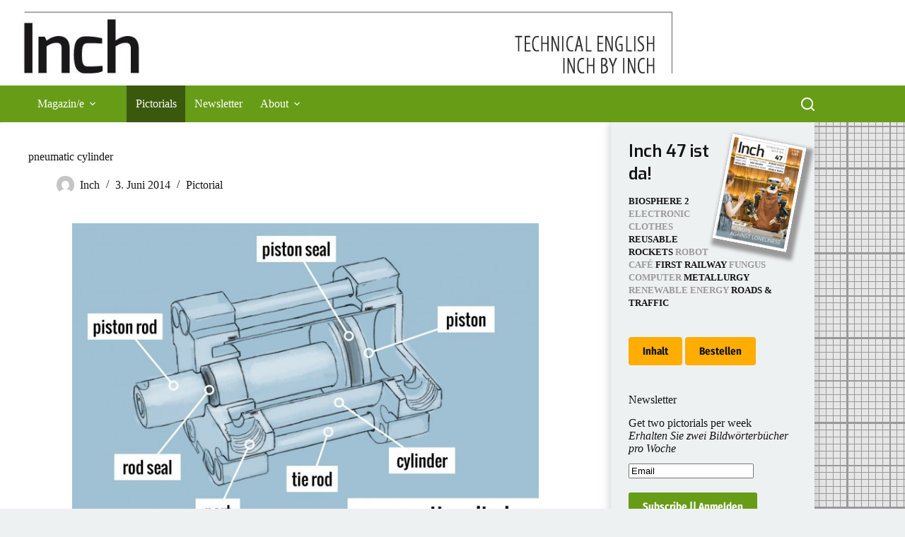

--- FILE ---
content_type: text/html; charset=UTF-8
request_url: https://inchbyinch.de/pictorial/pneumatic-cylinder/
body_size: 13184
content:
<!doctype html>
<html lang="de">
<head>
	
	<meta charset="UTF-8">
	<meta name="viewport" content="width=device-width, initial-scale=1, maximum-scale=5, viewport-fit=cover">
	<link rel="profile" href="https://gmpg.org/xfn/11">

	<meta name='robots' content='index, follow, max-image-preview:large, max-snippet:-1, max-video-preview:-1' />

	<!-- This site is optimized with the Yoast SEO plugin v26.7 - https://yoast.com/wordpress/plugins/seo/ -->
	<title>INCH - Technical English | pneumatic cylinder</title>
	<link rel="canonical" href="https://inchbyinch.de/pictorial/pneumatic-cylinder/" />
	<meta property="og:locale" content="de_DE" />
	<meta property="og:type" content="article" />
	<meta property="og:title" content="INCH - Technical English | pneumatic cylinder" />
	<meta property="og:description" content="pneumatic cylinder Pneumatikzylinder piston Kolben piston rod Kolbenstange piston seal Kolbendichtung rod seal Stangendichtung port Anschlussöffnung tie rod Zugstange cylinder Zylinderrohr" />
	<meta property="og:url" content="https://inchbyinch.de/pictorial/pneumatic-cylinder/" />
	<meta property="og:site_name" content="INCH" />
	<meta property="article:published_time" content="2014-06-03T02:05:02+00:00" />
	<meta property="og:image" content="https://inchbyinch.de/wp-content/uploads/2014/06/0060-pneumatic-cylinder.jpg" />
	<meta property="og:image:width" content="2048" />
	<meta property="og:image:height" content="1536" />
	<meta property="og:image:type" content="image/jpeg" />
	<meta name="author" content="Inch" />
	<meta name="twitter:label1" content="Verfasst von" />
	<meta name="twitter:data1" content="Inch" />
	<script type="application/ld+json" class="yoast-schema-graph">{"@context":"https://schema.org","@graph":[{"@type":"Article","@id":"https://inchbyinch.de/pictorial/pneumatic-cylinder/#article","isPartOf":{"@id":"https://inchbyinch.de/pictorial/pneumatic-cylinder/"},"author":{"name":"Inch","@id":"https://inchbyinch.de/#/schema/person/3f05edec60f4b1a8b0bb07cbecd35a39"},"headline":"pneumatic cylinder","datePublished":"2014-06-03T02:05:02+00:00","mainEntityOfPage":{"@id":"https://inchbyinch.de/pictorial/pneumatic-cylinder/"},"wordCount":24,"publisher":{"@id":"https://inchbyinch.de/#organization"},"image":{"@id":"https://inchbyinch.de/pictorial/pneumatic-cylinder/#primaryimage"},"thumbnailUrl":"https://inchbyinch.de/wp-content/uploads/2014/06/0060-pneumatic-cylinder.jpg","keywords":["automation","pneumatics"],"articleSection":["Pictorial"],"inLanguage":"de"},{"@type":"WebPage","@id":"https://inchbyinch.de/pictorial/pneumatic-cylinder/","url":"https://inchbyinch.de/pictorial/pneumatic-cylinder/","name":"INCH - Technical English | pneumatic cylinder","isPartOf":{"@id":"https://inchbyinch.de/#website"},"primaryImageOfPage":{"@id":"https://inchbyinch.de/pictorial/pneumatic-cylinder/#primaryimage"},"image":{"@id":"https://inchbyinch.de/pictorial/pneumatic-cylinder/#primaryimage"},"thumbnailUrl":"https://inchbyinch.de/wp-content/uploads/2014/06/0060-pneumatic-cylinder.jpg","datePublished":"2014-06-03T02:05:02+00:00","breadcrumb":{"@id":"https://inchbyinch.de/pictorial/pneumatic-cylinder/#breadcrumb"},"inLanguage":"de","potentialAction":[{"@type":"ReadAction","target":["https://inchbyinch.de/pictorial/pneumatic-cylinder/"]}]},{"@type":"ImageObject","inLanguage":"de","@id":"https://inchbyinch.de/pictorial/pneumatic-cylinder/#primaryimage","url":"https://inchbyinch.de/wp-content/uploads/2014/06/0060-pneumatic-cylinder.jpg","contentUrl":"https://inchbyinch.de/wp-content/uploads/2014/06/0060-pneumatic-cylinder.jpg","width":2048,"height":1536},{"@type":"BreadcrumbList","@id":"https://inchbyinch.de/pictorial/pneumatic-cylinder/#breadcrumb","itemListElement":[{"@type":"ListItem","position":1,"name":"Startseite","item":"https://inchbyinch.de/"},{"@type":"ListItem","position":2,"name":"pneumatic cylinder"}]},{"@type":"WebSite","@id":"https://inchbyinch.de/#website","url":"https://inchbyinch.de/","name":"INCH","description":"Technical English – Inch by Inch","publisher":{"@id":"https://inchbyinch.de/#organization"},"potentialAction":[{"@type":"SearchAction","target":{"@type":"EntryPoint","urlTemplate":"https://inchbyinch.de/?s={search_term_string}"},"query-input":{"@type":"PropertyValueSpecification","valueRequired":true,"valueName":"search_term_string"}}],"inLanguage":"de"},{"@type":"Organization","@id":"https://inchbyinch.de/#organization","name":"INCH","url":"https://inchbyinch.de/","logo":{"@type":"ImageObject","inLanguage":"de","@id":"https://inchbyinch.de/#/schema/logo/image/","url":"https://inchbyinch.de/wp-content/uploads/2013/10/cropped-INCH-Weblogo1.jpg","contentUrl":"https://inchbyinch.de/wp-content/uploads/2013/10/cropped-INCH-Weblogo1.jpg","width":1140,"height":140,"caption":"INCH"},"image":{"@id":"https://inchbyinch.de/#/schema/logo/image/"}},{"@type":"Person","@id":"https://inchbyinch.de/#/schema/person/3f05edec60f4b1a8b0bb07cbecd35a39","name":"Inch","image":{"@type":"ImageObject","inLanguage":"de","@id":"https://inchbyinch.de/#/schema/person/image/","url":"https://secure.gravatar.com/avatar/c9ac305236783468ea35719e18975fc033c96964fa3e770847b7d6dab08ec133?s=96&d=mm&r=g","contentUrl":"https://secure.gravatar.com/avatar/c9ac305236783468ea35719e18975fc033c96964fa3e770847b7d6dab08ec133?s=96&d=mm&r=g","caption":"Inch"},"url":"https://inchbyinch.de/author/inch/"}]}</script>
	<!-- / Yoast SEO plugin. -->


<link rel="alternate" type="application/rss+xml" title="INCH &raquo; Feed" href="https://inchbyinch.de/feed/" />
<link rel="alternate" type="application/rss+xml" title="INCH &raquo; Kommentar-Feed" href="https://inchbyinch.de/comments/feed/" />
<link rel="alternate" type="application/rss+xml" title="INCH &raquo; pneumatic cylinder-Kommentar-Feed" href="https://inchbyinch.de/pictorial/pneumatic-cylinder/feed/" />
<link rel="alternate" title="oEmbed (JSON)" type="application/json+oembed" href="https://inchbyinch.de/wp-json/oembed/1.0/embed?url=https%3A%2F%2Finchbyinch.de%2Fpictorial%2Fpneumatic-cylinder%2F" />
<link rel="alternate" title="oEmbed (XML)" type="text/xml+oembed" href="https://inchbyinch.de/wp-json/oembed/1.0/embed?url=https%3A%2F%2Finchbyinch.de%2Fpictorial%2Fpneumatic-cylinder%2F&#038;format=xml" />
<style id='wp-img-auto-sizes-contain-inline-css'>
img:is([sizes=auto i],[sizes^="auto," i]){contain-intrinsic-size:3000px 1500px}
/*# sourceURL=wp-img-auto-sizes-contain-inline-css */
</style>
<link rel='stylesheet' id='validate-engine-css-css' href='https://inchbyinch.de/wp-content/plugins/wysija-newsletters/css/validationEngine.jquery.css?ver=2.22' media='all' />
<link rel='stylesheet' id='blocksy-dynamic-global-css' href='https://inchbyinch.de/wp-content/uploads/blocksy/css/global.css?ver=18198' media='all' />
<link rel='stylesheet' id='wp-block-library-css' href='https://inchbyinch.de/wp-includes/css/dist/block-library/style.min.css?ver=6.9' media='all' />
<style id='global-styles-inline-css'>
:root{--wp--preset--aspect-ratio--square: 1;--wp--preset--aspect-ratio--4-3: 4/3;--wp--preset--aspect-ratio--3-4: 3/4;--wp--preset--aspect-ratio--3-2: 3/2;--wp--preset--aspect-ratio--2-3: 2/3;--wp--preset--aspect-ratio--16-9: 16/9;--wp--preset--aspect-ratio--9-16: 9/16;--wp--preset--color--black: #000000;--wp--preset--color--cyan-bluish-gray: #abb8c3;--wp--preset--color--white: #ffffff;--wp--preset--color--pale-pink: #f78da7;--wp--preset--color--vivid-red: #cf2e2e;--wp--preset--color--luminous-vivid-orange: #ff6900;--wp--preset--color--luminous-vivid-amber: #fcb900;--wp--preset--color--light-green-cyan: #7bdcb5;--wp--preset--color--vivid-green-cyan: #00d084;--wp--preset--color--pale-cyan-blue: #8ed1fc;--wp--preset--color--vivid-cyan-blue: #0693e3;--wp--preset--color--vivid-purple: #9b51e0;--wp--preset--color--palette-color-1: var(--theme-palette-color-1, #679c17);--wp--preset--color--palette-color-2: var(--theme-palette-color-2, #3a590d);--wp--preset--color--palette-color-3: var(--theme-palette-color-3, #ffad00);--wp--preset--color--palette-color-4: var(--theme-palette-color-4, #141414);--wp--preset--color--palette-color-5: var(--theme-palette-color-5, #535353);--wp--preset--color--palette-color-6: var(--theme-palette-color-6, #898989);--wp--preset--color--palette-color-7: var(--theme-palette-color-7, #eef1f2);--wp--preset--color--palette-color-8: var(--theme-palette-color-8, #ffffff);--wp--preset--gradient--vivid-cyan-blue-to-vivid-purple: linear-gradient(135deg,rgb(6,147,227) 0%,rgb(155,81,224) 100%);--wp--preset--gradient--light-green-cyan-to-vivid-green-cyan: linear-gradient(135deg,rgb(122,220,180) 0%,rgb(0,208,130) 100%);--wp--preset--gradient--luminous-vivid-amber-to-luminous-vivid-orange: linear-gradient(135deg,rgb(252,185,0) 0%,rgb(255,105,0) 100%);--wp--preset--gradient--luminous-vivid-orange-to-vivid-red: linear-gradient(135deg,rgb(255,105,0) 0%,rgb(207,46,46) 100%);--wp--preset--gradient--very-light-gray-to-cyan-bluish-gray: linear-gradient(135deg,rgb(238,238,238) 0%,rgb(169,184,195) 100%);--wp--preset--gradient--cool-to-warm-spectrum: linear-gradient(135deg,rgb(74,234,220) 0%,rgb(151,120,209) 20%,rgb(207,42,186) 40%,rgb(238,44,130) 60%,rgb(251,105,98) 80%,rgb(254,248,76) 100%);--wp--preset--gradient--blush-light-purple: linear-gradient(135deg,rgb(255,206,236) 0%,rgb(152,150,240) 100%);--wp--preset--gradient--blush-bordeaux: linear-gradient(135deg,rgb(254,205,165) 0%,rgb(254,45,45) 50%,rgb(107,0,62) 100%);--wp--preset--gradient--luminous-dusk: linear-gradient(135deg,rgb(255,203,112) 0%,rgb(199,81,192) 50%,rgb(65,88,208) 100%);--wp--preset--gradient--pale-ocean: linear-gradient(135deg,rgb(255,245,203) 0%,rgb(182,227,212) 50%,rgb(51,167,181) 100%);--wp--preset--gradient--electric-grass: linear-gradient(135deg,rgb(202,248,128) 0%,rgb(113,206,126) 100%);--wp--preset--gradient--midnight: linear-gradient(135deg,rgb(2,3,129) 0%,rgb(40,116,252) 100%);--wp--preset--gradient--juicy-peach: linear-gradient(to right, #ffecd2 0%, #fcb69f 100%);--wp--preset--gradient--young-passion: linear-gradient(to right, #ff8177 0%, #ff867a 0%, #ff8c7f 21%, #f99185 52%, #cf556c 78%, #b12a5b 100%);--wp--preset--gradient--true-sunset: linear-gradient(to right, #fa709a 0%, #fee140 100%);--wp--preset--gradient--morpheus-den: linear-gradient(to top, #30cfd0 0%, #330867 100%);--wp--preset--gradient--plum-plate: linear-gradient(135deg, #667eea 0%, #764ba2 100%);--wp--preset--gradient--aqua-splash: linear-gradient(15deg, #13547a 0%, #80d0c7 100%);--wp--preset--gradient--love-kiss: linear-gradient(to top, #ff0844 0%, #ffb199 100%);--wp--preset--gradient--new-retrowave: linear-gradient(to top, #3b41c5 0%, #a981bb 49%, #ffc8a9 100%);--wp--preset--gradient--plum-bath: linear-gradient(to top, #cc208e 0%, #6713d2 100%);--wp--preset--gradient--high-flight: linear-gradient(to right, #0acffe 0%, #495aff 100%);--wp--preset--gradient--teen-party: linear-gradient(-225deg, #FF057C 0%, #8D0B93 50%, #321575 100%);--wp--preset--gradient--fabled-sunset: linear-gradient(-225deg, #231557 0%, #44107A 29%, #FF1361 67%, #FFF800 100%);--wp--preset--gradient--arielle-smile: radial-gradient(circle 248px at center, #16d9e3 0%, #30c7ec 47%, #46aef7 100%);--wp--preset--gradient--itmeo-branding: linear-gradient(180deg, #2af598 0%, #009efd 100%);--wp--preset--gradient--deep-blue: linear-gradient(to right, #6a11cb 0%, #2575fc 100%);--wp--preset--gradient--strong-bliss: linear-gradient(to right, #f78ca0 0%, #f9748f 19%, #fd868c 60%, #fe9a8b 100%);--wp--preset--gradient--sweet-period: linear-gradient(to top, #3f51b1 0%, #5a55ae 13%, #7b5fac 25%, #8f6aae 38%, #a86aa4 50%, #cc6b8e 62%, #f18271 75%, #f3a469 87%, #f7c978 100%);--wp--preset--gradient--purple-division: linear-gradient(to top, #7028e4 0%, #e5b2ca 100%);--wp--preset--gradient--cold-evening: linear-gradient(to top, #0c3483 0%, #a2b6df 100%, #6b8cce 100%, #a2b6df 100%);--wp--preset--gradient--mountain-rock: linear-gradient(to right, #868f96 0%, #596164 100%);--wp--preset--gradient--desert-hump: linear-gradient(to top, #c79081 0%, #dfa579 100%);--wp--preset--gradient--ethernal-constance: linear-gradient(to top, #09203f 0%, #537895 100%);--wp--preset--gradient--happy-memories: linear-gradient(-60deg, #ff5858 0%, #f09819 100%);--wp--preset--gradient--grown-early: linear-gradient(to top, #0ba360 0%, #3cba92 100%);--wp--preset--gradient--morning-salad: linear-gradient(-225deg, #B7F8DB 0%, #50A7C2 100%);--wp--preset--gradient--night-call: linear-gradient(-225deg, #AC32E4 0%, #7918F2 48%, #4801FF 100%);--wp--preset--gradient--mind-crawl: linear-gradient(-225deg, #473B7B 0%, #3584A7 51%, #30D2BE 100%);--wp--preset--gradient--angel-care: linear-gradient(-225deg, #FFE29F 0%, #FFA99F 48%, #FF719A 100%);--wp--preset--gradient--juicy-cake: linear-gradient(to top, #e14fad 0%, #f9d423 100%);--wp--preset--gradient--rich-metal: linear-gradient(to right, #d7d2cc 0%, #304352 100%);--wp--preset--gradient--mole-hall: linear-gradient(-20deg, #616161 0%, #9bc5c3 100%);--wp--preset--gradient--cloudy-knoxville: linear-gradient(120deg, #fdfbfb 0%, #ebedee 100%);--wp--preset--gradient--soft-grass: linear-gradient(to top, #c1dfc4 0%, #deecdd 100%);--wp--preset--gradient--saint-petersburg: linear-gradient(135deg, #f5f7fa 0%, #c3cfe2 100%);--wp--preset--gradient--everlasting-sky: linear-gradient(135deg, #fdfcfb 0%, #e2d1c3 100%);--wp--preset--gradient--kind-steel: linear-gradient(-20deg, #e9defa 0%, #fbfcdb 100%);--wp--preset--gradient--over-sun: linear-gradient(60deg, #abecd6 0%, #fbed96 100%);--wp--preset--gradient--premium-white: linear-gradient(to top, #d5d4d0 0%, #d5d4d0 1%, #eeeeec 31%, #efeeec 75%, #e9e9e7 100%);--wp--preset--gradient--clean-mirror: linear-gradient(45deg, #93a5cf 0%, #e4efe9 100%);--wp--preset--gradient--wild-apple: linear-gradient(to top, #d299c2 0%, #fef9d7 100%);--wp--preset--gradient--snow-again: linear-gradient(to top, #e6e9f0 0%, #eef1f5 100%);--wp--preset--gradient--confident-cloud: linear-gradient(to top, #dad4ec 0%, #dad4ec 1%, #f3e7e9 100%);--wp--preset--gradient--glass-water: linear-gradient(to top, #dfe9f3 0%, white 100%);--wp--preset--gradient--perfect-white: linear-gradient(-225deg, #E3FDF5 0%, #FFE6FA 100%);--wp--preset--font-size--small: 13px;--wp--preset--font-size--medium: 20px;--wp--preset--font-size--large: clamp(22px, 1.375rem + ((1vw - 3.2px) * 0.625), 30px);--wp--preset--font-size--x-large: clamp(30px, 1.875rem + ((1vw - 3.2px) * 1.563), 50px);--wp--preset--font-size--xx-large: clamp(45px, 2.813rem + ((1vw - 3.2px) * 2.734), 80px);--wp--preset--spacing--20: 0.44rem;--wp--preset--spacing--30: 0.67rem;--wp--preset--spacing--40: 1rem;--wp--preset--spacing--50: 1.5rem;--wp--preset--spacing--60: 2.25rem;--wp--preset--spacing--70: 3.38rem;--wp--preset--spacing--80: 5.06rem;--wp--preset--shadow--natural: 6px 6px 9px rgba(0, 0, 0, 0.2);--wp--preset--shadow--deep: 12px 12px 50px rgba(0, 0, 0, 0.4);--wp--preset--shadow--sharp: 6px 6px 0px rgba(0, 0, 0, 0.2);--wp--preset--shadow--outlined: 6px 6px 0px -3px rgb(255, 255, 255), 6px 6px rgb(0, 0, 0);--wp--preset--shadow--crisp: 6px 6px 0px rgb(0, 0, 0);}:root { --wp--style--global--content-size: var(--theme-block-max-width);--wp--style--global--wide-size: var(--theme-block-wide-max-width); }:where(body) { margin: 0; }.wp-site-blocks > .alignleft { float: left; margin-right: 2em; }.wp-site-blocks > .alignright { float: right; margin-left: 2em; }.wp-site-blocks > .aligncenter { justify-content: center; margin-left: auto; margin-right: auto; }:where(.wp-site-blocks) > * { margin-block-start: var(--theme-content-spacing); margin-block-end: 0; }:where(.wp-site-blocks) > :first-child { margin-block-start: 0; }:where(.wp-site-blocks) > :last-child { margin-block-end: 0; }:root { --wp--style--block-gap: var(--theme-content-spacing); }:root :where(.is-layout-flow) > :first-child{margin-block-start: 0;}:root :where(.is-layout-flow) > :last-child{margin-block-end: 0;}:root :where(.is-layout-flow) > *{margin-block-start: var(--theme-content-spacing);margin-block-end: 0;}:root :where(.is-layout-constrained) > :first-child{margin-block-start: 0;}:root :where(.is-layout-constrained) > :last-child{margin-block-end: 0;}:root :where(.is-layout-constrained) > *{margin-block-start: var(--theme-content-spacing);margin-block-end: 0;}:root :where(.is-layout-flex){gap: var(--theme-content-spacing);}:root :where(.is-layout-grid){gap: var(--theme-content-spacing);}.is-layout-flow > .alignleft{float: left;margin-inline-start: 0;margin-inline-end: 2em;}.is-layout-flow > .alignright{float: right;margin-inline-start: 2em;margin-inline-end: 0;}.is-layout-flow > .aligncenter{margin-left: auto !important;margin-right: auto !important;}.is-layout-constrained > .alignleft{float: left;margin-inline-start: 0;margin-inline-end: 2em;}.is-layout-constrained > .alignright{float: right;margin-inline-start: 2em;margin-inline-end: 0;}.is-layout-constrained > .aligncenter{margin-left: auto !important;margin-right: auto !important;}.is-layout-constrained > :where(:not(.alignleft):not(.alignright):not(.alignfull)){max-width: var(--wp--style--global--content-size);margin-left: auto !important;margin-right: auto !important;}.is-layout-constrained > .alignwide{max-width: var(--wp--style--global--wide-size);}body .is-layout-flex{display: flex;}.is-layout-flex{flex-wrap: wrap;align-items: center;}.is-layout-flex > :is(*, div){margin: 0;}body .is-layout-grid{display: grid;}.is-layout-grid > :is(*, div){margin: 0;}body{padding-top: 0px;padding-right: 0px;padding-bottom: 0px;padding-left: 0px;}:root :where(.wp-element-button, .wp-block-button__link){font-style: inherit;font-weight: inherit;letter-spacing: inherit;text-transform: inherit;}.has-black-color{color: var(--wp--preset--color--black) !important;}.has-cyan-bluish-gray-color{color: var(--wp--preset--color--cyan-bluish-gray) !important;}.has-white-color{color: var(--wp--preset--color--white) !important;}.has-pale-pink-color{color: var(--wp--preset--color--pale-pink) !important;}.has-vivid-red-color{color: var(--wp--preset--color--vivid-red) !important;}.has-luminous-vivid-orange-color{color: var(--wp--preset--color--luminous-vivid-orange) !important;}.has-luminous-vivid-amber-color{color: var(--wp--preset--color--luminous-vivid-amber) !important;}.has-light-green-cyan-color{color: var(--wp--preset--color--light-green-cyan) !important;}.has-vivid-green-cyan-color{color: var(--wp--preset--color--vivid-green-cyan) !important;}.has-pale-cyan-blue-color{color: var(--wp--preset--color--pale-cyan-blue) !important;}.has-vivid-cyan-blue-color{color: var(--wp--preset--color--vivid-cyan-blue) !important;}.has-vivid-purple-color{color: var(--wp--preset--color--vivid-purple) !important;}.has-palette-color-1-color{color: var(--wp--preset--color--palette-color-1) !important;}.has-palette-color-2-color{color: var(--wp--preset--color--palette-color-2) !important;}.has-palette-color-3-color{color: var(--wp--preset--color--palette-color-3) !important;}.has-palette-color-4-color{color: var(--wp--preset--color--palette-color-4) !important;}.has-palette-color-5-color{color: var(--wp--preset--color--palette-color-5) !important;}.has-palette-color-6-color{color: var(--wp--preset--color--palette-color-6) !important;}.has-palette-color-7-color{color: var(--wp--preset--color--palette-color-7) !important;}.has-palette-color-8-color{color: var(--wp--preset--color--palette-color-8) !important;}.has-black-background-color{background-color: var(--wp--preset--color--black) !important;}.has-cyan-bluish-gray-background-color{background-color: var(--wp--preset--color--cyan-bluish-gray) !important;}.has-white-background-color{background-color: var(--wp--preset--color--white) !important;}.has-pale-pink-background-color{background-color: var(--wp--preset--color--pale-pink) !important;}.has-vivid-red-background-color{background-color: var(--wp--preset--color--vivid-red) !important;}.has-luminous-vivid-orange-background-color{background-color: var(--wp--preset--color--luminous-vivid-orange) !important;}.has-luminous-vivid-amber-background-color{background-color: var(--wp--preset--color--luminous-vivid-amber) !important;}.has-light-green-cyan-background-color{background-color: var(--wp--preset--color--light-green-cyan) !important;}.has-vivid-green-cyan-background-color{background-color: var(--wp--preset--color--vivid-green-cyan) !important;}.has-pale-cyan-blue-background-color{background-color: var(--wp--preset--color--pale-cyan-blue) !important;}.has-vivid-cyan-blue-background-color{background-color: var(--wp--preset--color--vivid-cyan-blue) !important;}.has-vivid-purple-background-color{background-color: var(--wp--preset--color--vivid-purple) !important;}.has-palette-color-1-background-color{background-color: var(--wp--preset--color--palette-color-1) !important;}.has-palette-color-2-background-color{background-color: var(--wp--preset--color--palette-color-2) !important;}.has-palette-color-3-background-color{background-color: var(--wp--preset--color--palette-color-3) !important;}.has-palette-color-4-background-color{background-color: var(--wp--preset--color--palette-color-4) !important;}.has-palette-color-5-background-color{background-color: var(--wp--preset--color--palette-color-5) !important;}.has-palette-color-6-background-color{background-color: var(--wp--preset--color--palette-color-6) !important;}.has-palette-color-7-background-color{background-color: var(--wp--preset--color--palette-color-7) !important;}.has-palette-color-8-background-color{background-color: var(--wp--preset--color--palette-color-8) !important;}.has-black-border-color{border-color: var(--wp--preset--color--black) !important;}.has-cyan-bluish-gray-border-color{border-color: var(--wp--preset--color--cyan-bluish-gray) !important;}.has-white-border-color{border-color: var(--wp--preset--color--white) !important;}.has-pale-pink-border-color{border-color: var(--wp--preset--color--pale-pink) !important;}.has-vivid-red-border-color{border-color: var(--wp--preset--color--vivid-red) !important;}.has-luminous-vivid-orange-border-color{border-color: var(--wp--preset--color--luminous-vivid-orange) !important;}.has-luminous-vivid-amber-border-color{border-color: var(--wp--preset--color--luminous-vivid-amber) !important;}.has-light-green-cyan-border-color{border-color: var(--wp--preset--color--light-green-cyan) !important;}.has-vivid-green-cyan-border-color{border-color: var(--wp--preset--color--vivid-green-cyan) !important;}.has-pale-cyan-blue-border-color{border-color: var(--wp--preset--color--pale-cyan-blue) !important;}.has-vivid-cyan-blue-border-color{border-color: var(--wp--preset--color--vivid-cyan-blue) !important;}.has-vivid-purple-border-color{border-color: var(--wp--preset--color--vivid-purple) !important;}.has-palette-color-1-border-color{border-color: var(--wp--preset--color--palette-color-1) !important;}.has-palette-color-2-border-color{border-color: var(--wp--preset--color--palette-color-2) !important;}.has-palette-color-3-border-color{border-color: var(--wp--preset--color--palette-color-3) !important;}.has-palette-color-4-border-color{border-color: var(--wp--preset--color--palette-color-4) !important;}.has-palette-color-5-border-color{border-color: var(--wp--preset--color--palette-color-5) !important;}.has-palette-color-6-border-color{border-color: var(--wp--preset--color--palette-color-6) !important;}.has-palette-color-7-border-color{border-color: var(--wp--preset--color--palette-color-7) !important;}.has-palette-color-8-border-color{border-color: var(--wp--preset--color--palette-color-8) !important;}.has-vivid-cyan-blue-to-vivid-purple-gradient-background{background: var(--wp--preset--gradient--vivid-cyan-blue-to-vivid-purple) !important;}.has-light-green-cyan-to-vivid-green-cyan-gradient-background{background: var(--wp--preset--gradient--light-green-cyan-to-vivid-green-cyan) !important;}.has-luminous-vivid-amber-to-luminous-vivid-orange-gradient-background{background: var(--wp--preset--gradient--luminous-vivid-amber-to-luminous-vivid-orange) !important;}.has-luminous-vivid-orange-to-vivid-red-gradient-background{background: var(--wp--preset--gradient--luminous-vivid-orange-to-vivid-red) !important;}.has-very-light-gray-to-cyan-bluish-gray-gradient-background{background: var(--wp--preset--gradient--very-light-gray-to-cyan-bluish-gray) !important;}.has-cool-to-warm-spectrum-gradient-background{background: var(--wp--preset--gradient--cool-to-warm-spectrum) !important;}.has-blush-light-purple-gradient-background{background: var(--wp--preset--gradient--blush-light-purple) !important;}.has-blush-bordeaux-gradient-background{background: var(--wp--preset--gradient--blush-bordeaux) !important;}.has-luminous-dusk-gradient-background{background: var(--wp--preset--gradient--luminous-dusk) !important;}.has-pale-ocean-gradient-background{background: var(--wp--preset--gradient--pale-ocean) !important;}.has-electric-grass-gradient-background{background: var(--wp--preset--gradient--electric-grass) !important;}.has-midnight-gradient-background{background: var(--wp--preset--gradient--midnight) !important;}.has-juicy-peach-gradient-background{background: var(--wp--preset--gradient--juicy-peach) !important;}.has-young-passion-gradient-background{background: var(--wp--preset--gradient--young-passion) !important;}.has-true-sunset-gradient-background{background: var(--wp--preset--gradient--true-sunset) !important;}.has-morpheus-den-gradient-background{background: var(--wp--preset--gradient--morpheus-den) !important;}.has-plum-plate-gradient-background{background: var(--wp--preset--gradient--plum-plate) !important;}.has-aqua-splash-gradient-background{background: var(--wp--preset--gradient--aqua-splash) !important;}.has-love-kiss-gradient-background{background: var(--wp--preset--gradient--love-kiss) !important;}.has-new-retrowave-gradient-background{background: var(--wp--preset--gradient--new-retrowave) !important;}.has-plum-bath-gradient-background{background: var(--wp--preset--gradient--plum-bath) !important;}.has-high-flight-gradient-background{background: var(--wp--preset--gradient--high-flight) !important;}.has-teen-party-gradient-background{background: var(--wp--preset--gradient--teen-party) !important;}.has-fabled-sunset-gradient-background{background: var(--wp--preset--gradient--fabled-sunset) !important;}.has-arielle-smile-gradient-background{background: var(--wp--preset--gradient--arielle-smile) !important;}.has-itmeo-branding-gradient-background{background: var(--wp--preset--gradient--itmeo-branding) !important;}.has-deep-blue-gradient-background{background: var(--wp--preset--gradient--deep-blue) !important;}.has-strong-bliss-gradient-background{background: var(--wp--preset--gradient--strong-bliss) !important;}.has-sweet-period-gradient-background{background: var(--wp--preset--gradient--sweet-period) !important;}.has-purple-division-gradient-background{background: var(--wp--preset--gradient--purple-division) !important;}.has-cold-evening-gradient-background{background: var(--wp--preset--gradient--cold-evening) !important;}.has-mountain-rock-gradient-background{background: var(--wp--preset--gradient--mountain-rock) !important;}.has-desert-hump-gradient-background{background: var(--wp--preset--gradient--desert-hump) !important;}.has-ethernal-constance-gradient-background{background: var(--wp--preset--gradient--ethernal-constance) !important;}.has-happy-memories-gradient-background{background: var(--wp--preset--gradient--happy-memories) !important;}.has-grown-early-gradient-background{background: var(--wp--preset--gradient--grown-early) !important;}.has-morning-salad-gradient-background{background: var(--wp--preset--gradient--morning-salad) !important;}.has-night-call-gradient-background{background: var(--wp--preset--gradient--night-call) !important;}.has-mind-crawl-gradient-background{background: var(--wp--preset--gradient--mind-crawl) !important;}.has-angel-care-gradient-background{background: var(--wp--preset--gradient--angel-care) !important;}.has-juicy-cake-gradient-background{background: var(--wp--preset--gradient--juicy-cake) !important;}.has-rich-metal-gradient-background{background: var(--wp--preset--gradient--rich-metal) !important;}.has-mole-hall-gradient-background{background: var(--wp--preset--gradient--mole-hall) !important;}.has-cloudy-knoxville-gradient-background{background: var(--wp--preset--gradient--cloudy-knoxville) !important;}.has-soft-grass-gradient-background{background: var(--wp--preset--gradient--soft-grass) !important;}.has-saint-petersburg-gradient-background{background: var(--wp--preset--gradient--saint-petersburg) !important;}.has-everlasting-sky-gradient-background{background: var(--wp--preset--gradient--everlasting-sky) !important;}.has-kind-steel-gradient-background{background: var(--wp--preset--gradient--kind-steel) !important;}.has-over-sun-gradient-background{background: var(--wp--preset--gradient--over-sun) !important;}.has-premium-white-gradient-background{background: var(--wp--preset--gradient--premium-white) !important;}.has-clean-mirror-gradient-background{background: var(--wp--preset--gradient--clean-mirror) !important;}.has-wild-apple-gradient-background{background: var(--wp--preset--gradient--wild-apple) !important;}.has-snow-again-gradient-background{background: var(--wp--preset--gradient--snow-again) !important;}.has-confident-cloud-gradient-background{background: var(--wp--preset--gradient--confident-cloud) !important;}.has-glass-water-gradient-background{background: var(--wp--preset--gradient--glass-water) !important;}.has-perfect-white-gradient-background{background: var(--wp--preset--gradient--perfect-white) !important;}.has-small-font-size{font-size: var(--wp--preset--font-size--small) !important;}.has-medium-font-size{font-size: var(--wp--preset--font-size--medium) !important;}.has-large-font-size{font-size: var(--wp--preset--font-size--large) !important;}.has-x-large-font-size{font-size: var(--wp--preset--font-size--x-large) !important;}.has-xx-large-font-size{font-size: var(--wp--preset--font-size--xx-large) !important;}
:root :where(.wp-block-pullquote){font-size: clamp(0.984em, 0.984rem + ((1vw - 0.2em) * 0.645), 1.5em);line-height: 1.6;}
/*# sourceURL=global-styles-inline-css */
</style>
<link rel='stylesheet' id='vfb-pro-css' href='https://inchbyinch.de/wp-content/plugins/vfb-pro/public/assets/css/vfb-style.min.css?ver=2019.05.10' media='all' />
<link rel='stylesheet' id='video-embed-privacy-css' href='https://inchbyinch.de/wp-content/plugins/video-embed-privacy/video-embed-privacy.css?ver=6.9' media='all' />
<link rel='stylesheet' id='h5p-plugin-styles-css' href='https://inchbyinch.de/wp-content/plugins/h5p/h5p-php-library/styles/h5p.css?ver=1.16.2' media='all' />
<link rel='stylesheet' id='blocksy-fonts-font-source-google-css' href='https://inchbyinch.de/wp-content/uploads/fonts/05a57c0bf1d7aafbf4c459714df2413d/font.css?v=1726578353' media='all' />
<link rel='stylesheet' id='ct-main-styles-css' href='https://inchbyinch.de/wp-content/themes/blocksy/static/bundle/main.min.css?ver=2.1.23' media='all' />
<link rel='stylesheet' id='ct-page-title-styles-css' href='https://inchbyinch.de/wp-content/themes/blocksy/static/bundle/page-title.min.css?ver=2.1.23' media='all' />
<link rel='stylesheet' id='ct-sidebar-styles-css' href='https://inchbyinch.de/wp-content/themes/blocksy/static/bundle/sidebar.min.css?ver=2.1.23' media='all' />
<link rel='stylesheet' id='ct-posts-nav-styles-css' href='https://inchbyinch.de/wp-content/themes/blocksy/static/bundle/posts-nav.min.css?ver=2.1.23' media='all' />
<link rel='stylesheet' id='ct-stackable-styles-css' href='https://inchbyinch.de/wp-content/themes/blocksy/static/bundle/stackable.min.css?ver=2.1.23' media='all' />
<script src="https://inchbyinch.de/wp-includes/js/jquery/jquery.min.js?ver=3.7.1" id="jquery-core-js"></script>
<script src="https://inchbyinch.de/wp-includes/js/jquery/jquery-migrate.min.js?ver=3.4.1" id="jquery-migrate-js"></script>
<link rel="https://api.w.org/" href="https://inchbyinch.de/wp-json/" /><link rel="alternate" title="JSON" type="application/json" href="https://inchbyinch.de/wp-json/wp/v2/posts/859" /><link rel="EditURI" type="application/rsd+xml" title="RSD" href="https://inchbyinch.de/xmlrpc.php?rsd" />
<meta name="generator" content="WordPress 6.9" />
<link rel='shortlink' href='https://inchbyinch.de/?p=859' />
<noscript><link rel='stylesheet' href='https://inchbyinch.de/wp-content/themes/blocksy/static/bundle/no-scripts.min.css' type='text/css'></noscript>
<style id="uagb-style-frontend-859">.uag-blocks-common-selector{z-index:var(--z-index-desktop) !important}@media (max-width: 976px){.uag-blocks-common-selector{z-index:var(--z-index-tablet) !important}}@media (max-width: 767px){.uag-blocks-common-selector{z-index:var(--z-index-mobile) !important}}
</style>	</head>


<body class="wp-singular post-template-default single single-post postid-859 single-format-image wp-custom-logo wp-embed-responsive wp-theme-blocksy stk--is-blocksy-theme" data-link="type-2" data-prefix="single_blog_post" data-header="type-1" data-footer="type-1" itemscope="itemscope" itemtype="https://schema.org/Blog">

<a class="skip-link screen-reader-text" href="#main">Zum Inhalt springen</a><div class="ct-drawer-canvas" data-location="start">
		<div id="search-modal" class="ct-panel" data-behaviour="modal" role="dialog" aria-label="Suchmodal" inert>
			<div class="ct-panel-actions">
				<button class="ct-toggle-close" data-type="type-1" aria-label="Suchmodal schließen">
					<svg class="ct-icon" width="12" height="12" viewBox="0 0 15 15"><path d="M1 15a1 1 0 01-.71-.29 1 1 0 010-1.41l5.8-5.8-5.8-5.8A1 1 0 011.7.29l5.8 5.8 5.8-5.8a1 1 0 011.41 1.41l-5.8 5.8 5.8 5.8a1 1 0 01-1.41 1.41l-5.8-5.8-5.8 5.8A1 1 0 011 15z"/></svg>				</button>
			</div>

			<div class="ct-panel-content">
				

<form role="search" method="get" class="ct-search-form"  action="https://inchbyinch.de/" aria-haspopup="listbox" data-live-results="thumbs">

	<input 
		type="search" class="modal-field"		placeholder="Suchen"
		value=""
		name="s"
		autocomplete="off"
		title="Suchen nach…"
		aria-label="Suchen nach…"
			>

	<div class="ct-search-form-controls">
		
		<button type="submit" class="wp-element-button" data-button="icon" aria-label="Such-Button">
			<svg class="ct-icon ct-search-button-content" aria-hidden="true" width="15" height="15" viewBox="0 0 15 15"><path d="M14.8,13.7L12,11c0.9-1.2,1.5-2.6,1.5-4.2c0-3.7-3-6.8-6.8-6.8S0,3,0,6.8s3,6.8,6.8,6.8c1.6,0,3.1-0.6,4.2-1.5l2.8,2.8c0.1,0.1,0.3,0.2,0.5,0.2s0.4-0.1,0.5-0.2C15.1,14.5,15.1,14,14.8,13.7z M1.5,6.8c0-2.9,2.4-5.2,5.2-5.2S12,3.9,12,6.8S9.6,12,6.8,12S1.5,9.6,1.5,6.8z"/></svg>
			<span class="ct-ajax-loader">
				<svg viewBox="0 0 24 24">
					<circle cx="12" cy="12" r="10" opacity="0.2" fill="none" stroke="currentColor" stroke-miterlimit="10" stroke-width="2"/>

					<path d="m12,2c5.52,0,10,4.48,10,10" fill="none" stroke="currentColor" stroke-linecap="round" stroke-miterlimit="10" stroke-width="2">
						<animateTransform
							attributeName="transform"
							attributeType="XML"
							type="rotate"
							dur="0.6s"
							from="0 12 12"
							to="360 12 12"
							repeatCount="indefinite"
						/>
					</path>
				</svg>
			</span>
		</button>

		
					<input type="hidden" name="ct_post_type" value="post:page">
		
		

		<input type="hidden" value="bba8cfe9bb" class="ct-live-results-nonce">	</div>

			<div class="screen-reader-text" aria-live="polite" role="status">
			Keine Ergebnisse		</div>
	
</form>


			</div>
		</div>

		<div id="offcanvas" class="ct-panel ct-header" data-behaviour="right-side" role="dialog" aria-label="Offcanvas-Modal" inert=""><div class="ct-panel-inner">
		<div class="ct-panel-actions">
			
			<button class="ct-toggle-close" data-type="type-3" aria-label="Menü schließen">
				<svg class="ct-icon" width="12" height="12" viewBox="0 0 15 15"><path d="M1 15a1 1 0 01-.71-.29 1 1 0 010-1.41l5.8-5.8-5.8-5.8A1 1 0 011.7.29l5.8 5.8 5.8-5.8a1 1 0 011.41 1.41l-5.8 5.8 5.8 5.8a1 1 0 01-1.41 1.41l-5.8-5.8-5.8 5.8A1 1 0 011 15z"/></svg>
			</button>
		</div>
		<div class="ct-panel-content" data-device="desktop"><div class="ct-panel-content-inner"></div></div><div class="ct-panel-content" data-device="mobile"><div class="ct-panel-content-inner">
<nav
	class="mobile-menu menu-container has-submenu"
	data-id="mobile-menu" data-interaction="click" data-toggle-type="type-1" data-submenu-dots="yes"	aria-label="Menü">

	<ul id="menu-menue-1" class=""><li class="menu-item menu-item-type-post_type menu-item-object-page menu-item-has-children menu-item-738"><span class="ct-sub-menu-parent"><a href="https://inchbyinch.de/magazin/" class="ct-menu-link">Magazin/e</a><button class="ct-toggle-dropdown-mobile" aria-label="Dropdown-Menü erweitern" aria-haspopup="true" aria-expanded="false"><svg class="ct-icon toggle-icon-2" width="15" height="15" viewBox="0 0 15 15" aria-hidden="true"><path d="M14.1,6.6H8.4V0.9C8.4,0.4,8,0,7.5,0S6.6,0.4,6.6,0.9v5.7H0.9C0.4,6.6,0,7,0,7.5s0.4,0.9,0.9,0.9h5.7v5.7C6.6,14.6,7,15,7.5,15s0.9-0.4,0.9-0.9V8.4h5.7C14.6,8.4,15,8,15,7.5S14.6,6.6,14.1,6.6z"/></svg></button></span>
<ul class="sub-menu">
	<li class="menu-item menu-item-type-post_type menu-item-object-page menu-item-739"><a href="https://inchbyinch.de/magazin/" class="ct-menu-link">INCH – das MAGAZIN</a></li>
	<li class="menu-item menu-item-type-post_type menu-item-object-page menu-item-has-children menu-item-953"><span class="ct-sub-menu-parent"><a href="https://inchbyinch.de/archiv/" class="ct-menu-link">ARCHIV/E</a><button class="ct-toggle-dropdown-mobile" aria-label="Dropdown-Menü erweitern" aria-haspopup="true" aria-expanded="false"><svg class="ct-icon toggle-icon-2" width="15" height="15" viewBox="0 0 15 15" aria-hidden="true"><path d="M14.1,6.6H8.4V0.9C8.4,0.4,8,0,7.5,0S6.6,0.4,6.6,0.9v5.7H0.9C0.4,6.6,0,7,0,7.5s0.4,0.9,0.9,0.9h5.7v5.7C6.6,14.6,7,15,7.5,15s0.9-0.4,0.9-0.9V8.4h5.7C14.6,8.4,15,8,15,7.5S14.6,6.6,14.1,6.6z"/></svg></button></span>
	<ul class="sub-menu">
		<li class="menu-item menu-item-type-post_type menu-item-object-page menu-item-11029"><a href="https://inchbyinch.de/inch47/" class="ct-menu-link">Inch 47</a></li>
		<li class="menu-item menu-item-type-post_type menu-item-object-page menu-item-10890"><a href="https://inchbyinch.de/inch46/" class="ct-menu-link">Inch 46</a></li>
		<li class="menu-item menu-item-type-post_type menu-item-object-page menu-item-10778"><a href="https://inchbyinch.de/inch45/" class="ct-menu-link">Inch 45</a></li>
		<li class="menu-item menu-item-type-post_type menu-item-object-page menu-item-10632"><a href="https://inchbyinch.de/inch44/" class="ct-menu-link">Inch 44</a></li>
		<li class="menu-item menu-item-type-post_type menu-item-object-page menu-item-10474"><a href="https://inchbyinch.de/inch43/" class="ct-menu-link">Inch 43</a></li>
		<li class="menu-item menu-item-type-post_type menu-item-object-page menu-item-10288"><a href="https://inchbyinch.de/inch42/" class="ct-menu-link">Inch 42</a></li>
		<li class="menu-item menu-item-type-post_type menu-item-object-page menu-item-10095"><a href="https://inchbyinch.de/inch41/" class="ct-menu-link">Inch 41</a></li>
		<li class="menu-item menu-item-type-post_type menu-item-object-page menu-item-9951"><a href="https://inchbyinch.de/inch40/" class="ct-menu-link">Inch 40</a></li>
		<li class="menu-item menu-item-type-post_type menu-item-object-page menu-item-9729"><a href="https://inchbyinch.de/inch39/" class="ct-menu-link">Inch 39</a></li>
		<li class="menu-item menu-item-type-post_type menu-item-object-page menu-item-9559"><a href="https://inchbyinch.de/inch38/" class="ct-menu-link">Inch 38</a></li>
		<li class="menu-item menu-item-type-post_type menu-item-object-page menu-item-9399"><a href="https://inchbyinch.de/inch37/" class="ct-menu-link">Inch 37</a></li>
		<li class="menu-item menu-item-type-post_type menu-item-object-page menu-item-9193"><a href="https://inchbyinch.de/inch36/" class="ct-menu-link">Inch 36</a></li>
		<li class="menu-item menu-item-type-post_type menu-item-object-page menu-item-8963"><a href="https://inchbyinch.de/inch35/" class="ct-menu-link">Inch 35</a></li>
		<li class="menu-item menu-item-type-post_type menu-item-object-page menu-item-8687"><a href="https://inchbyinch.de/inch34/" class="ct-menu-link">Inch 34</a></li>
		<li class="menu-item menu-item-type-post_type menu-item-object-page menu-item-8511"><a href="https://inchbyinch.de/inch33/" class="ct-menu-link">Inch 33</a></li>
		<li class="menu-item menu-item-type-post_type menu-item-object-page menu-item-8271"><a href="https://inchbyinch.de/inch32/" class="ct-menu-link">Inch 32</a></li>
		<li class="menu-item menu-item-type-post_type menu-item-object-page menu-item-7783"><a href="https://inchbyinch.de/inch31/" class="ct-menu-link">Inch 31</a></li>
		<li class="menu-item menu-item-type-post_type menu-item-object-page menu-item-7437"><a href="https://inchbyinch.de/inch30/" class="ct-menu-link">Inch 30</a></li>
		<li class="menu-item menu-item-type-post_type menu-item-object-page menu-item-7219"><a href="https://inchbyinch.de/inch29/" class="ct-menu-link">Inch 29</a></li>
		<li class="menu-item menu-item-type-post_type menu-item-object-page menu-item-6953"><a href="https://inchbyinch.de/inch28/" class="ct-menu-link">Inch 28</a></li>
		<li class="menu-item menu-item-type-post_type menu-item-object-page menu-item-6721"><a href="https://inchbyinch.de/inch27/" class="ct-menu-link">Inch 27</a></li>
		<li class="menu-item menu-item-type-post_type menu-item-object-page menu-item-6407"><a href="https://inchbyinch.de/inch26/" class="ct-menu-link">Inch 26</a></li>
		<li class="menu-item menu-item-type-post_type menu-item-object-page menu-item-6111"><a href="https://inchbyinch.de/inch25/" class="ct-menu-link">Inch 25</a></li>
		<li class="menu-item menu-item-type-post_type menu-item-object-page menu-item-5753"><a href="https://inchbyinch.de/inch24/" class="ct-menu-link">Inch 24</a></li>
		<li class="menu-item menu-item-type-post_type menu-item-object-page menu-item-5391"><a href="https://inchbyinch.de/inch23/" class="ct-menu-link">Inch 23</a></li>
		<li class="menu-item menu-item-type-post_type menu-item-object-page menu-item-5101"><a href="https://inchbyinch.de/inch22/" class="ct-menu-link">Inch 22</a></li>
		<li class="menu-item menu-item-type-post_type menu-item-object-page menu-item-4891"><a href="https://inchbyinch.de/inch21/" class="ct-menu-link">Inch 21</a></li>
		<li class="menu-item menu-item-type-post_type menu-item-object-page menu-item-4663"><a href="https://inchbyinch.de/inch20/" class="ct-menu-link">Inch 20</a></li>
		<li class="menu-item menu-item-type-post_type menu-item-object-page menu-item-4362"><a href="https://inchbyinch.de/inch19/" class="ct-menu-link">Inch 19</a></li>
		<li class="menu-item menu-item-type-post_type menu-item-object-page menu-item-4019"><a href="https://inchbyinch.de/inch18/" class="ct-menu-link">Inch 18</a></li>
		<li class="menu-item menu-item-type-post_type menu-item-object-page menu-item-3721"><a href="https://inchbyinch.de/inch17/" class="ct-menu-link">Inch 17</a></li>
		<li class="menu-item menu-item-type-post_type menu-item-object-page menu-item-3435"><a href="https://inchbyinch.de/inch16/" class="ct-menu-link">Inch 16</a></li>
		<li class="menu-item menu-item-type-post_type menu-item-object-page menu-item-3273"><a href="https://inchbyinch.de/inch15/" class="ct-menu-link">Inch 15</a></li>
		<li class="menu-item menu-item-type-post_type menu-item-object-page menu-item-3121"><a href="https://inchbyinch.de/inch14/" class="ct-menu-link">Inch 14</a></li>
		<li class="menu-item menu-item-type-post_type menu-item-object-page menu-item-2964"><a href="https://inchbyinch.de/inch13/" class="ct-menu-link">Inch 13</a></li>
		<li class="menu-item menu-item-type-post_type menu-item-object-page menu-item-2803"><a href="https://inchbyinch.de/inch12/" class="ct-menu-link">Inch 12</a></li>
		<li class="menu-item menu-item-type-post_type menu-item-object-page menu-item-2631"><a href="https://inchbyinch.de/inch11/" class="ct-menu-link">Inch 11</a></li>
		<li class="menu-item menu-item-type-post_type menu-item-object-page menu-item-2398"><a href="https://inchbyinch.de/inch10/" class="ct-menu-link">Inch 10</a></li>
		<li class="menu-item menu-item-type-post_type menu-item-object-page menu-item-2233"><a href="https://inchbyinch.de/inch09/" class="ct-menu-link">Inch 09</a></li>
		<li class="menu-item menu-item-type-post_type menu-item-object-page menu-item-2058"><a href="https://inchbyinch.de/inch08/" class="ct-menu-link">Inch 08</a></li>
		<li class="menu-item menu-item-type-post_type menu-item-object-page menu-item-1889"><a href="https://inchbyinch.de/inch07/" class="ct-menu-link">Inch 07</a></li>
		<li class="menu-item menu-item-type-post_type menu-item-object-page menu-item-1719"><a href="https://inchbyinch.de/inch06/" class="ct-menu-link">Inch 06</a></li>
		<li class="menu-item menu-item-type-post_type menu-item-object-page menu-item-1552"><a href="https://inchbyinch.de/inch05/" class="ct-menu-link">Inch 05</a></li>
		<li class="menu-item menu-item-type-post_type menu-item-object-page menu-item-1400"><a href="https://inchbyinch.de/inch04/" class="ct-menu-link">Inch 04</a></li>
		<li class="menu-item menu-item-type-post_type menu-item-object-page menu-item-1128"><a href="https://inchbyinch.de/inch03/" class="ct-menu-link">Inch 03</a></li>
		<li class="menu-item menu-item-type-post_type menu-item-object-page menu-item-955"><a href="https://inchbyinch.de/inch02/" class="ct-menu-link">Inch 02</a></li>
		<li class="menu-item menu-item-type-post_type menu-item-object-page menu-item-954"><a href="https://inchbyinch.de/inch01/" class="ct-menu-link">Inch 01</a></li>
	</ul>
</li>
	<li class="menu-item menu-item-type-post_type menu-item-object-page menu-item-740"><a href="https://inchbyinch.de/abo/" class="ct-menu-link">ABONNIEREN</a></li>
	<li class="menu-item menu-item-type-post_type menu-item-object-page menu-item-784"><a href="https://inchbyinch.de/einzelheft-bestellen/" class="ct-menu-link">EINZELHEFT bestellen</a></li>
	<li class="menu-item menu-item-type-post_type menu-item-object-page menu-item-741"><a href="https://inchbyinch.de/probeheft/" class="ct-menu-link">PROBEHEFT gratis</a></li>
	<li class="menu-item menu-item-type-post_type menu-item-object-page menu-item-1794"><a href="https://inchbyinch.de/emagazine/" class="ct-menu-link">eMAGAZINE</a></li>
</ul>
</li>
<li class="menu-item menu-item-type-taxonomy menu-item-object-category current-post-ancestor current-menu-parent current-post-parent menu-item-249"><a href="https://inchbyinch.de/category/pictorial/" class="ct-menu-link">Pictorials</a></li>
<li class="menu-item menu-item-type-post_type menu-item-object-page menu-item-608"><a href="https://inchbyinch.de/newsletter-2/" class="ct-menu-link">Newsletter</a></li>
<li class="menu-item menu-item-type-post_type menu-item-object-page menu-item-has-children menu-item-218"><span class="ct-sub-menu-parent"><a href="https://inchbyinch.de/about-inch/" class="ct-menu-link">About</a><button class="ct-toggle-dropdown-mobile" aria-label="Dropdown-Menü erweitern" aria-haspopup="true" aria-expanded="false"><svg class="ct-icon toggle-icon-2" width="15" height="15" viewBox="0 0 15 15" aria-hidden="true"><path d="M14.1,6.6H8.4V0.9C8.4,0.4,8,0,7.5,0S6.6,0.4,6.6,0.9v5.7H0.9C0.4,6.6,0,7,0,7.5s0.4,0.9,0.9,0.9h5.7v5.7C6.6,14.6,7,15,7.5,15s0.9-0.4,0.9-0.9V8.4h5.7C14.6,8.4,15,8,15,7.5S14.6,6.6,14.1,6.6z"/></svg></button></span>
<ul class="sub-menu">
	<li class="menu-item menu-item-type-post_type menu-item-object-page menu-item-867"><a href="https://inchbyinch.de/about-inch/" class="ct-menu-link">Impressum</a></li>
	<li class="menu-item menu-item-type-post_type menu-item-object-page menu-item-privacy-policy menu-item-3628"><a rel="privacy-policy" href="https://inchbyinch.de/datenschutzerklaerung/" class="ct-menu-link">Datenschutzerklärung</a></li>
	<li class="menu-item menu-item-type-post_type menu-item-object-page menu-item-866"><a href="https://inchbyinch.de/presse/" class="ct-menu-link">Presse</a></li>
</ul>
</li>
</ul></nav>

</div></div></div></div></div>
<div id="main-container">
	<header id="header" class="ct-header" data-id="type-1" itemscope="" itemtype="https://schema.org/WPHeader"><div data-device="desktop"><div data-row="top" data-column-set="1"><div class="ct-container"><div data-column="start" data-placements="1"><div data-items="primary">
<div	class="site-branding"
	data-id="logo"		itemscope="itemscope" itemtype="https://schema.org/Organization">

			<a href="https://inchbyinch.de/" class="site-logo-container" rel="home" itemprop="url" ><img width="1140" height="140" src="https://inchbyinch.de/wp-content/uploads/2013/10/cropped-INCH-Weblogo1.jpg" class="default-logo" alt="INCH" decoding="async" fetchpriority="high" srcset="https://inchbyinch.de/wp-content/uploads/2013/10/cropped-INCH-Weblogo1.jpg 1140w, https://inchbyinch.de/wp-content/uploads/2013/10/cropped-INCH-Weblogo1-300x36.jpg 300w, https://inchbyinch.de/wp-content/uploads/2013/10/cropped-INCH-Weblogo1-1024x125.jpg 1024w, https://inchbyinch.de/wp-content/uploads/2013/10/cropped-INCH-Weblogo1-700x85.jpg 700w, https://inchbyinch.de/wp-content/uploads/2013/10/cropped-INCH-Weblogo1-332x40.jpg 332w" sizes="(max-width: 1140px) 100vw, 1140px" /></a>	
	</div>

</div></div></div></div><div data-row="middle" data-column-set="2"><div class="ct-container"><div data-column="start" data-placements="1"><div data-items="primary">
<nav
	id="header-menu-1"
	class="header-menu-1 menu-container"
	data-id="menu" data-interaction="hover"	data-menu="type-3"
	data-dropdown="type-1:solid"		data-responsive="no"	itemscope="" itemtype="https://schema.org/SiteNavigationElement"	aria-label="Menü">

	<ul id="menu-menue" class="menu"><li id="menu-item-738" class="menu-item menu-item-type-post_type menu-item-object-page menu-item-has-children menu-item-738 animated-submenu-block"><a href="https://inchbyinch.de/magazin/" class="ct-menu-link">Magazin/e<span class="ct-toggle-dropdown-desktop"><svg class="ct-icon" width="8" height="8" viewBox="0 0 15 15" aria-hidden="true"><path d="M2.1,3.2l5.4,5.4l5.4-5.4L15,4.3l-7.5,7.5L0,4.3L2.1,3.2z"/></svg></span></a><button class="ct-toggle-dropdown-desktop-ghost" aria-label="Dropdown-Menü erweitern" aria-haspopup="true" aria-expanded="false"></button>
<ul class="sub-menu">
	<li id="menu-item-739" class="menu-item menu-item-type-post_type menu-item-object-page menu-item-739"><a href="https://inchbyinch.de/magazin/" class="ct-menu-link">INCH – das MAGAZIN</a></li>
	<li id="menu-item-953" class="menu-item menu-item-type-post_type menu-item-object-page menu-item-has-children menu-item-953 animated-submenu-inline"><a href="https://inchbyinch.de/archiv/" class="ct-menu-link">ARCHIV/E<span class="ct-toggle-dropdown-desktop"><svg class="ct-icon" width="8" height="8" viewBox="0 0 15 15" aria-hidden="true"><path d="M2.1,3.2l5.4,5.4l5.4-5.4L15,4.3l-7.5,7.5L0,4.3L2.1,3.2z"/></svg></span></a><button class="ct-toggle-dropdown-desktop-ghost" aria-label="Dropdown-Menü erweitern" aria-haspopup="true" aria-expanded="false"></button>
	<ul class="sub-menu">
		<li id="menu-item-11029" class="menu-item menu-item-type-post_type menu-item-object-page menu-item-11029"><a href="https://inchbyinch.de/inch47/" class="ct-menu-link">Inch 47</a></li>
		<li id="menu-item-10890" class="menu-item menu-item-type-post_type menu-item-object-page menu-item-10890"><a href="https://inchbyinch.de/inch46/" class="ct-menu-link">Inch 46</a></li>
		<li id="menu-item-10778" class="menu-item menu-item-type-post_type menu-item-object-page menu-item-10778"><a href="https://inchbyinch.de/inch45/" class="ct-menu-link">Inch 45</a></li>
		<li id="menu-item-10632" class="menu-item menu-item-type-post_type menu-item-object-page menu-item-10632"><a href="https://inchbyinch.de/inch44/" class="ct-menu-link">Inch 44</a></li>
		<li id="menu-item-10474" class="menu-item menu-item-type-post_type menu-item-object-page menu-item-10474"><a href="https://inchbyinch.de/inch43/" class="ct-menu-link">Inch 43</a></li>
		<li id="menu-item-10288" class="menu-item menu-item-type-post_type menu-item-object-page menu-item-10288"><a href="https://inchbyinch.de/inch42/" class="ct-menu-link">Inch 42</a></li>
		<li id="menu-item-10095" class="menu-item menu-item-type-post_type menu-item-object-page menu-item-10095"><a href="https://inchbyinch.de/inch41/" class="ct-menu-link">Inch 41</a></li>
		<li id="menu-item-9951" class="menu-item menu-item-type-post_type menu-item-object-page menu-item-9951"><a href="https://inchbyinch.de/inch40/" class="ct-menu-link">Inch 40</a></li>
		<li id="menu-item-9729" class="menu-item menu-item-type-post_type menu-item-object-page menu-item-9729"><a href="https://inchbyinch.de/inch39/" class="ct-menu-link">Inch 39</a></li>
		<li id="menu-item-9559" class="menu-item menu-item-type-post_type menu-item-object-page menu-item-9559"><a href="https://inchbyinch.de/inch38/" class="ct-menu-link">Inch 38</a></li>
		<li id="menu-item-9399" class="menu-item menu-item-type-post_type menu-item-object-page menu-item-9399"><a href="https://inchbyinch.de/inch37/" class="ct-menu-link">Inch 37</a></li>
		<li id="menu-item-9193" class="menu-item menu-item-type-post_type menu-item-object-page menu-item-9193"><a href="https://inchbyinch.de/inch36/" class="ct-menu-link">Inch 36</a></li>
		<li id="menu-item-8963" class="menu-item menu-item-type-post_type menu-item-object-page menu-item-8963"><a href="https://inchbyinch.de/inch35/" class="ct-menu-link">Inch 35</a></li>
		<li id="menu-item-8687" class="menu-item menu-item-type-post_type menu-item-object-page menu-item-8687"><a href="https://inchbyinch.de/inch34/" class="ct-menu-link">Inch 34</a></li>
		<li id="menu-item-8511" class="menu-item menu-item-type-post_type menu-item-object-page menu-item-8511"><a href="https://inchbyinch.de/inch33/" class="ct-menu-link">Inch 33</a></li>
		<li id="menu-item-8271" class="menu-item menu-item-type-post_type menu-item-object-page menu-item-8271"><a href="https://inchbyinch.de/inch32/" class="ct-menu-link">Inch 32</a></li>
		<li id="menu-item-7783" class="menu-item menu-item-type-post_type menu-item-object-page menu-item-7783"><a href="https://inchbyinch.de/inch31/" class="ct-menu-link">Inch 31</a></li>
		<li id="menu-item-7437" class="menu-item menu-item-type-post_type menu-item-object-page menu-item-7437"><a href="https://inchbyinch.de/inch30/" class="ct-menu-link">Inch 30</a></li>
		<li id="menu-item-7219" class="menu-item menu-item-type-post_type menu-item-object-page menu-item-7219"><a href="https://inchbyinch.de/inch29/" class="ct-menu-link">Inch 29</a></li>
		<li id="menu-item-6953" class="menu-item menu-item-type-post_type menu-item-object-page menu-item-6953"><a href="https://inchbyinch.de/inch28/" class="ct-menu-link">Inch 28</a></li>
		<li id="menu-item-6721" class="menu-item menu-item-type-post_type menu-item-object-page menu-item-6721"><a href="https://inchbyinch.de/inch27/" class="ct-menu-link">Inch 27</a></li>
		<li id="menu-item-6407" class="menu-item menu-item-type-post_type menu-item-object-page menu-item-6407"><a href="https://inchbyinch.de/inch26/" class="ct-menu-link">Inch 26</a></li>
		<li id="menu-item-6111" class="menu-item menu-item-type-post_type menu-item-object-page menu-item-6111"><a href="https://inchbyinch.de/inch25/" class="ct-menu-link">Inch 25</a></li>
		<li id="menu-item-5753" class="menu-item menu-item-type-post_type menu-item-object-page menu-item-5753"><a href="https://inchbyinch.de/inch24/" class="ct-menu-link">Inch 24</a></li>
		<li id="menu-item-5391" class="menu-item menu-item-type-post_type menu-item-object-page menu-item-5391"><a href="https://inchbyinch.de/inch23/" class="ct-menu-link">Inch 23</a></li>
		<li id="menu-item-5101" class="menu-item menu-item-type-post_type menu-item-object-page menu-item-5101"><a href="https://inchbyinch.de/inch22/" class="ct-menu-link">Inch 22</a></li>
		<li id="menu-item-4891" class="menu-item menu-item-type-post_type menu-item-object-page menu-item-4891"><a href="https://inchbyinch.de/inch21/" class="ct-menu-link">Inch 21</a></li>
		<li id="menu-item-4663" class="menu-item menu-item-type-post_type menu-item-object-page menu-item-4663"><a href="https://inchbyinch.de/inch20/" class="ct-menu-link">Inch 20</a></li>
		<li id="menu-item-4362" class="menu-item menu-item-type-post_type menu-item-object-page menu-item-4362"><a href="https://inchbyinch.de/inch19/" class="ct-menu-link">Inch 19</a></li>
		<li id="menu-item-4019" class="menu-item menu-item-type-post_type menu-item-object-page menu-item-4019"><a href="https://inchbyinch.de/inch18/" class="ct-menu-link">Inch 18</a></li>
		<li id="menu-item-3721" class="menu-item menu-item-type-post_type menu-item-object-page menu-item-3721"><a href="https://inchbyinch.de/inch17/" class="ct-menu-link">Inch 17</a></li>
		<li id="menu-item-3435" class="menu-item menu-item-type-post_type menu-item-object-page menu-item-3435"><a href="https://inchbyinch.de/inch16/" class="ct-menu-link">Inch 16</a></li>
		<li id="menu-item-3273" class="menu-item menu-item-type-post_type menu-item-object-page menu-item-3273"><a href="https://inchbyinch.de/inch15/" class="ct-menu-link">Inch 15</a></li>
		<li id="menu-item-3121" class="menu-item menu-item-type-post_type menu-item-object-page menu-item-3121"><a href="https://inchbyinch.de/inch14/" class="ct-menu-link">Inch 14</a></li>
		<li id="menu-item-2964" class="menu-item menu-item-type-post_type menu-item-object-page menu-item-2964"><a href="https://inchbyinch.de/inch13/" class="ct-menu-link">Inch 13</a></li>
		<li id="menu-item-2803" class="menu-item menu-item-type-post_type menu-item-object-page menu-item-2803"><a href="https://inchbyinch.de/inch12/" class="ct-menu-link">Inch 12</a></li>
		<li id="menu-item-2631" class="menu-item menu-item-type-post_type menu-item-object-page menu-item-2631"><a href="https://inchbyinch.de/inch11/" class="ct-menu-link">Inch 11</a></li>
		<li id="menu-item-2398" class="menu-item menu-item-type-post_type menu-item-object-page menu-item-2398"><a href="https://inchbyinch.de/inch10/" class="ct-menu-link">Inch 10</a></li>
		<li id="menu-item-2233" class="menu-item menu-item-type-post_type menu-item-object-page menu-item-2233"><a href="https://inchbyinch.de/inch09/" class="ct-menu-link">Inch 09</a></li>
		<li id="menu-item-2058" class="menu-item menu-item-type-post_type menu-item-object-page menu-item-2058"><a href="https://inchbyinch.de/inch08/" class="ct-menu-link">Inch 08</a></li>
		<li id="menu-item-1889" class="menu-item menu-item-type-post_type menu-item-object-page menu-item-1889"><a href="https://inchbyinch.de/inch07/" class="ct-menu-link">Inch 07</a></li>
		<li id="menu-item-1719" class="menu-item menu-item-type-post_type menu-item-object-page menu-item-1719"><a href="https://inchbyinch.de/inch06/" class="ct-menu-link">Inch 06</a></li>
		<li id="menu-item-1552" class="menu-item menu-item-type-post_type menu-item-object-page menu-item-1552"><a href="https://inchbyinch.de/inch05/" class="ct-menu-link">Inch 05</a></li>
		<li id="menu-item-1400" class="menu-item menu-item-type-post_type menu-item-object-page menu-item-1400"><a href="https://inchbyinch.de/inch04/" class="ct-menu-link">Inch 04</a></li>
		<li id="menu-item-1128" class="menu-item menu-item-type-post_type menu-item-object-page menu-item-1128"><a href="https://inchbyinch.de/inch03/" class="ct-menu-link">Inch 03</a></li>
		<li id="menu-item-955" class="menu-item menu-item-type-post_type menu-item-object-page menu-item-955"><a href="https://inchbyinch.de/inch02/" class="ct-menu-link">Inch 02</a></li>
		<li id="menu-item-954" class="menu-item menu-item-type-post_type menu-item-object-page menu-item-954"><a href="https://inchbyinch.de/inch01/" class="ct-menu-link">Inch 01</a></li>
	</ul>
</li>
	<li id="menu-item-740" class="menu-item menu-item-type-post_type menu-item-object-page menu-item-740"><a href="https://inchbyinch.de/abo/" class="ct-menu-link">ABONNIEREN</a></li>
	<li id="menu-item-784" class="menu-item menu-item-type-post_type menu-item-object-page menu-item-784"><a href="https://inchbyinch.de/einzelheft-bestellen/" class="ct-menu-link">EINZELHEFT bestellen</a></li>
	<li id="menu-item-741" class="menu-item menu-item-type-post_type menu-item-object-page menu-item-741"><a href="https://inchbyinch.de/probeheft/" class="ct-menu-link">PROBEHEFT gratis</a></li>
	<li id="menu-item-1794" class="menu-item menu-item-type-post_type menu-item-object-page menu-item-1794"><a href="https://inchbyinch.de/emagazine/" class="ct-menu-link">eMAGAZINE</a></li>
</ul>
</li>
<li id="menu-item-249" class="menu-item menu-item-type-taxonomy menu-item-object-category current-post-ancestor current-menu-parent current-post-parent menu-item-249"><a href="https://inchbyinch.de/category/pictorial/" class="ct-menu-link">Pictorials</a></li>
<li id="menu-item-608" class="menu-item menu-item-type-post_type menu-item-object-page menu-item-608"><a href="https://inchbyinch.de/newsletter-2/" class="ct-menu-link">Newsletter</a></li>
<li id="menu-item-218" class="menu-item menu-item-type-post_type menu-item-object-page menu-item-has-children menu-item-218 animated-submenu-block"><a href="https://inchbyinch.de/about-inch/" class="ct-menu-link">About<span class="ct-toggle-dropdown-desktop"><svg class="ct-icon" width="8" height="8" viewBox="0 0 15 15" aria-hidden="true"><path d="M2.1,3.2l5.4,5.4l5.4-5.4L15,4.3l-7.5,7.5L0,4.3L2.1,3.2z"/></svg></span></a><button class="ct-toggle-dropdown-desktop-ghost" aria-label="Dropdown-Menü erweitern" aria-haspopup="true" aria-expanded="false"></button>
<ul class="sub-menu">
	<li id="menu-item-867" class="menu-item menu-item-type-post_type menu-item-object-page menu-item-867"><a href="https://inchbyinch.de/about-inch/" class="ct-menu-link">Impressum</a></li>
	<li id="menu-item-3628" class="menu-item menu-item-type-post_type menu-item-object-page menu-item-privacy-policy menu-item-3628"><a rel="privacy-policy" href="https://inchbyinch.de/datenschutzerklaerung/" class="ct-menu-link">Datenschutzerklärung</a></li>
	<li id="menu-item-866" class="menu-item menu-item-type-post_type menu-item-object-page menu-item-866"><a href="https://inchbyinch.de/presse/" class="ct-menu-link">Presse</a></li>
</ul>
</li>
</ul></nav>

</div></div><div data-column="end" data-placements="1"><div data-items="primary">
<button
	class="ct-header-search ct-toggle "
	data-toggle-panel="#search-modal"
	aria-controls="search-modal"
	aria-label="Suchen"
	data-label="left"
	data-id="search">

	<span class="ct-label ct-hidden-sm ct-hidden-md ct-hidden-lg" aria-hidden="true">Suchen</span>

	<svg class="ct-icon" aria-hidden="true" width="15" height="15" viewBox="0 0 15 15"><path d="M14.8,13.7L12,11c0.9-1.2,1.5-2.6,1.5-4.2c0-3.7-3-6.8-6.8-6.8S0,3,0,6.8s3,6.8,6.8,6.8c1.6,0,3.1-0.6,4.2-1.5l2.8,2.8c0.1,0.1,0.3,0.2,0.5,0.2s0.4-0.1,0.5-0.2C15.1,14.5,15.1,14,14.8,13.7z M1.5,6.8c0-2.9,2.4-5.2,5.2-5.2S12,3.9,12,6.8S9.6,12,6.8,12S1.5,9.6,1.5,6.8z"/></svg></button>
</div></div></div></div></div><div data-device="mobile"><div data-row="middle" data-column-set="1"><div class="ct-container"><div data-column="start" data-placements="1"><div data-items="primary">
<div	class="site-branding"
	data-id="logo"		>

			<a href="https://inchbyinch.de/" class="site-logo-container" rel="home" itemprop="url" ><img width="720" height="163" src="https://inchbyinch.de/wp-content/uploads/2022/01/Header-Webseite_mobile2.jpg" class="default-logo" alt="INCH" decoding="async" srcset="https://inchbyinch.de/wp-content/uploads/2022/01/Header-Webseite_mobile2.jpg 720w, https://inchbyinch.de/wp-content/uploads/2022/01/Header-Webseite_mobile2-300x68.jpg 300w, https://inchbyinch.de/wp-content/uploads/2022/01/Header-Webseite_mobile2-600x136.jpg 600w" sizes="(max-width: 720px) 100vw, 720px" /></a>	
	</div>

</div></div></div></div><div data-row="bottom" data-column-set="2"><div class="ct-container"><div data-column="start" data-placements="1"><div data-items="primary">
<button
	class="ct-header-trigger ct-toggle "
	data-toggle-panel="#offcanvas"
	aria-controls="offcanvas"
	data-design="solid"
	data-label="right"
	aria-label="Menü"
	data-id="trigger">

	<span class="ct-label ct-hidden-lg" aria-hidden="true">Menü</span>

	<svg class="ct-icon" width="18" height="14" viewBox="0 0 18 14" data-type="type-1" aria-hidden="true">
		<rect y="0.00" width="18" height="1.7" rx="1"/>
		<rect y="6.15" width="18" height="1.7" rx="1"/>
		<rect y="12.3" width="18" height="1.7" rx="1"/>
	</svg></button>
</div></div><div data-column="end" data-placements="1"><div data-items="primary">
<button
	class="ct-header-search ct-toggle "
	data-toggle-panel="#search-modal"
	aria-controls="search-modal"
	aria-label="Suchen"
	data-label="left"
	data-id="search">

	<span class="ct-label ct-hidden-sm ct-hidden-md ct-hidden-lg" aria-hidden="true">Suchen</span>

	<svg class="ct-icon" aria-hidden="true" width="15" height="15" viewBox="0 0 15 15"><path d="M14.8,13.7L12,11c0.9-1.2,1.5-2.6,1.5-4.2c0-3.7-3-6.8-6.8-6.8S0,3,0,6.8s3,6.8,6.8,6.8c1.6,0,3.1-0.6,4.2-1.5l2.8,2.8c0.1,0.1,0.3,0.2,0.5,0.2s0.4-0.1,0.5-0.2C15.1,14.5,15.1,14,14.8,13.7z M1.5,6.8c0-2.9,2.4-5.2,5.2-5.2S12,3.9,12,6.8S9.6,12,6.8,12S1.5,9.6,1.5,6.8z"/></svg></button>
</div></div></div></div></div></header>
	<main id="main" class="site-main hfeed" itemscope="itemscope" itemtype="https://schema.org/CreativeWork">

		
	<div
		class="ct-container"
		data-sidebar="right"				>

		
		
	<article
		id="post-859"
		class="post-859 post type-post status-publish format-image has-post-thumbnail hentry category-pictorial tag-automation tag-pneumatics post_format-post-format-image">

		
<div class="hero-section is-width-constrained" data-type="type-1">
			<header class="entry-header">
			<h1 class="page-title" itemprop="headline">pneumatic cylinder</h1><ul class="entry-meta" data-type="simple:slash" ><li class="meta-author" itemprop="author" itemscope="" itemtype="https://schema.org/Person"><a href="https://inchbyinch.de/author/inch/" tabindex="-1" class="ct-media-container-static"><img decoding="async" src="https://secure.gravatar.com/avatar/c9ac305236783468ea35719e18975fc033c96964fa3e770847b7d6dab08ec133?s=50&amp;d=mm&amp;r=g" width="25" height="25" style="height:25px" alt="Inch"></a><a class="ct-meta-element-author" href="https://inchbyinch.de/author/inch/" title="Beiträge von Inch" rel="author" itemprop="url"><span itemprop="name">Inch</span></a></li><li class="meta-date" itemprop="datePublished"><time class="ct-meta-element-date" datetime="2014-06-03T04:05:02+02:00">3. Juni 2014</time></li><li class="meta-categories" data-type="simple"><a href="https://inchbyinch.de/category/pictorial/" rel="tag" class="ct-term-8">Pictorial</a></li></ul>		</header>
	</div>
		
		
		<div class="entry-content is-layout-flow">
			<p><a href="https://inchbyinch.de/wp-content/uploads/2014/06/0060-pneumatic-cylinder.jpg"><img decoding="async" class="aligncenter size-large wp-image-860" src="https://inchbyinch.de/wp-content/uploads/2014/06/0060-pneumatic-cylinder-1024x768.jpg" alt="0060 pneumatic cylinder" width="660" height="495" srcset="https://inchbyinch.de/wp-content/uploads/2014/06/0060-pneumatic-cylinder-1024x768.jpg 1024w, https://inchbyinch.de/wp-content/uploads/2014/06/0060-pneumatic-cylinder-300x225.jpg 300w, https://inchbyinch.de/wp-content/uploads/2014/06/0060-pneumatic-cylinder-600x450.jpg 600w, https://inchbyinch.de/wp-content/uploads/2014/06/0060-pneumatic-cylinder-700x525.jpg 700w, https://inchbyinch.de/wp-content/uploads/2014/06/0060-pneumatic-cylinder-332x249.jpg 332w, https://inchbyinch.de/wp-content/uploads/2014/06/0060-pneumatic-cylinder.jpg 2048w" sizes="(max-width: 660px) 100vw, 660px" /></a><span id="more-859"></span></p>
<table style="width: 300px; border=0; margin: auto; text-align: left;" border="1" rules="all" cellpadding="8">
<tbody>
<tr>
<td style="width: 133px;"><span style="font-weight: bold;">pneumatic cylinder</span></td>
<td style="margin-left: -52px;"><span style="font-weight: bold; font-style: italic;"> Pneumatikzylinder<br />
</span></td>
</tr>
<tr>
<td>piston</td>
<td><span style="font-style: italic;"> Kolben</span></td>
</tr>
<tr>
<td>piston rod</td>
<td><span style="font-style: italic;"> Kolbenstange</span></td>
</tr>
<tr>
<td>piston seal</td>
<td><span style="font-style: italic;">Kolbendichtung</span></td>
</tr>
<tr>
<td>rod seal</td>
<td><span style="font-style: italic;">Stangendichtung</span></td>
</tr>
<tr>
<td>port</td>
<td><span style="font-style: italic;"> Anschlussöffnung</span></td>
</tr>
<tr>
<td>tie rod</td>
<td><span style="font-style: italic;">Zugstange</span></td>
</tr>
<tr>
<td>cylinder</td>
<td><span style="font-style: italic;"> Zylinderrohr</span></td>
</tr>
</tbody>
</table>
		</div>

		
					<div class="entry-tags is-width-constrained "><span class="ct-module-title">Schlagwörter</span><div class="entry-tags-items"><a href="https://inchbyinch.de/tag/automation/" rel="tag"><span>#</span> automation</a><a href="https://inchbyinch.de/tag/pneumatics/" rel="tag"><span>#</span> pneumatics</a></div></div>		
		
		
		<nav class="post-navigation is-width-constrained " >
							<a href="https://inchbyinch.de/pictorial/empennage/" class="nav-item-prev">
					<figure class="ct-media-container  ct-hidden-sm ct-hidden-md ct-hidden-lg"><img width="300" height="225" src="https://inchbyinch.de/wp-content/uploads/2014/05/0058-empennage-300x225.jpg" class="attachment-medium size-medium wp-post-image" alt="" loading="lazy" decoding="async" srcset="https://inchbyinch.de/wp-content/uploads/2014/05/0058-empennage-300x225.jpg 300w, https://inchbyinch.de/wp-content/uploads/2014/05/0058-empennage-1024x768.jpg 1024w, https://inchbyinch.de/wp-content/uploads/2014/05/0058-empennage-600x450.jpg 600w, https://inchbyinch.de/wp-content/uploads/2014/05/0058-empennage-700x525.jpg 700w, https://inchbyinch.de/wp-content/uploads/2014/05/0058-empennage-332x249.jpg 332w, https://inchbyinch.de/wp-content/uploads/2014/05/0058-empennage.jpg 2048w" sizes="auto, (max-width: 300px) 100vw, 300px" itemprop="image" style="aspect-ratio: 1/1;" /><svg width="20px" height="15px" viewBox="0 0 20 15" fill="#ffffff"><polygon points="0,7.5 5.5,13 6.4,12.1 2.4,8.1 20,8.1 20,6.9 2.4,6.9 6.4,2.9 5.5,2 "/></svg></figure>
					<div class="item-content">
						<span class="item-label">
							Vorheriger <span>Beitrag</span>						</span>

													<span class="item-title ct-hidden-sm">
								empennage							</span>
											</div>

				</a>
			
							<a href="https://inchbyinch.de/pictorial/rail-track/" class="nav-item-next">
					<div class="item-content">
						<span class="item-label">
							Nächster <span>Beitrag</span>						</span>

													<span class="item-title ct-hidden-sm">
								rail track							</span>
											</div>

					<figure class="ct-media-container  ct-hidden-sm ct-hidden-md ct-hidden-lg"><img width="300" height="225" src="https://inchbyinch.de/wp-content/uploads/2014/06/0061-rail-track-300x225.jpg" class="attachment-medium size-medium wp-post-image" alt="" loading="lazy" decoding="async" srcset="https://inchbyinch.de/wp-content/uploads/2014/06/0061-rail-track-300x225.jpg 300w, https://inchbyinch.de/wp-content/uploads/2014/06/0061-rail-track-1024x768.jpg 1024w, https://inchbyinch.de/wp-content/uploads/2014/06/0061-rail-track-600x450.jpg 600w, https://inchbyinch.de/wp-content/uploads/2014/06/0061-rail-track-700x525.jpg 700w, https://inchbyinch.de/wp-content/uploads/2014/06/0061-rail-track-332x249.jpg 332w, https://inchbyinch.de/wp-content/uploads/2014/06/0061-rail-track.jpg 2048w" sizes="auto, (max-width: 300px) 100vw, 300px" itemprop="image" style="aspect-ratio: 1/1;" /><svg width="20px" height="15px" viewBox="0 0 20 15" fill="#ffffff"><polygon points="14.5,2 13.6,2.9 17.6,6.9 0,6.9 0,8.1 17.6,8.1 13.6,12.1 14.5,13 20,7.5 "/></svg></figure>				</a>
			
		</nav>

	
	</article>

	
		<aside class="" data-type="type-2" id="sidebar" itemtype="https://schema.org/WPSideBar" itemscope="itemscope"><div class="ct-sidebar" data-sticky="sidebar"><div class="ct-widget is-layout-flow widget_text" id="text-13">			<div class="textwidget"><div style="text-align: right;"><a href="https://inchbyinch.de/inch47/"><img style="height: 150px; box-shadow: 5px 5px 5px 5px #999999; display: inline-block; -moz-transform: rotate(11deg); -ms-transform: rotate(11deg); -o-transform: rotate(11deg); -webkit-transform: rotate(11deg); transform: rotate(11deg); float: right;" src="https://inchbyinch.de/wp-content/uploads/2025/12/IN47_Titel_klein_RGB.jpg" /></a></div>
<p><span style="font-size: 18pt; font-family: exo"><strong>Inch 47</strong> ist da!</span></p>
<p><span style="font-size: 10pt;"><strong>BIOSPHERE 2   <span style="color: #999999;">ELECTRONIC CLOTHES   </span>REUSABLE ROCKETS   <span style="color: #999999;">ROBOT CAFÉ   </span>FIRST RAILWAY   <span style="color: #999999;">FUNGUS COMPUTER   </span>METALLURGY   <span style="color: #999999;">RENEWABLE ENERGY   </span>ROADS & TRAFFIC</strong></span></p>
</div>
		</div><div class="ct-widget is-layout-flow widget_block" id="block-14"><div id="wp-block-themeisle-blocks-button-group-224a49ec" class="wp-block-themeisle-blocks-button-group wp-block-buttons">
<div id="wp-block-themeisle-blocks-button-882918c3" class="wp-block-themeisle-blocks-button wp-block-button"><a href="https://inchbyinch.de/inch47" target="_self" rel="noopener noreferrer" class="wp-block-button__link"><span>Inhalt</span></a></div>
<div id="wp-block-themeisle-blocks-button-dab54033" class="wp-block-themeisle-blocks-button wp-block-button"><a href="https://inchbyinch.de/einzelheft-bestellen/" target="_self" rel="noopener noreferrer" class="wp-block-button__link"><span>Bestellen</span></a></div>
</div></div><div class="ct-widget is-layout-flow widget_wysija" id="wysija-2"><h3 class="widget-title">Newsletter</h3><div class="widget_wysija_cont"><div id="msg-form-wysija-2" class="wysija-msg ajax"></div><form id="form-wysija-2" method="post" action="#wysija" class="widget_wysija">

<p>Get two pictorials per week<br><em>Erhalten Sie zwei Bildwörterbücher pro Woche</em></p>
<p class="wysija-paragraph">
    
    
    	<input type="text" name="wysija[user][email]" class="wysija-input validate[required,custom[email]]" title="Email" placeholder="Email" value="" />
    
    
    
    <span class="abs-req">
        <input type="text" name="wysija[user][abs][email]" class="wysija-input validated[abs][email]" value="" />
    </span>
    
</p>

<input class="wysija-submit wysija-submit-field" type="submit" value="Subscribe || Anmelden" />

    <input type="hidden" name="form_id" value="1" />
    <input type="hidden" name="action" value="save" />
    <input type="hidden" name="controller" value="subscribers" />
    <input type="hidden" value="1" name="wysija-page" />

    
        <input type="hidden" name="wysija[user_list][list_ids]" value="1" />
    
 </form></div></div><div class="ct-widget is-layout-flow widget_search" id="search-2"><h3 class="widget-title">Suchen // Search</h3>

<form role="search" method="get" class="ct-search-form" data-form-controls="inside" data-taxonomy-filter="false" data-submit-button="icon" action="https://inchbyinch.de/" aria-haspopup="listbox" data-live-results="thumbs">

	<input 
		type="search" 		placeholder="Suchen"
		value=""
		name="s"
		autocomplete="off"
		title="Suchen nach…"
		aria-label="Suchen nach…"
			>

	<div class="ct-search-form-controls">
		
		<button type="submit" class="wp-element-button" data-button="inside:icon" aria-label="Such-Button">
			<svg class="ct-icon ct-search-button-content" aria-hidden="true" width="15" height="15" viewBox="0 0 15 15"><path d="M14.8,13.7L12,11c0.9-1.2,1.5-2.6,1.5-4.2c0-3.7-3-6.8-6.8-6.8S0,3,0,6.8s3,6.8,6.8,6.8c1.6,0,3.1-0.6,4.2-1.5l2.8,2.8c0.1,0.1,0.3,0.2,0.5,0.2s0.4-0.1,0.5-0.2C15.1,14.5,15.1,14,14.8,13.7z M1.5,6.8c0-2.9,2.4-5.2,5.2-5.2S12,3.9,12,6.8S9.6,12,6.8,12S1.5,9.6,1.5,6.8z"/></svg>
			<span class="ct-ajax-loader">
				<svg viewBox="0 0 24 24">
					<circle cx="12" cy="12" r="10" opacity="0.2" fill="none" stroke="currentColor" stroke-miterlimit="10" stroke-width="2"/>

					<path d="m12,2c5.52,0,10,4.48,10,10" fill="none" stroke="currentColor" stroke-linecap="round" stroke-miterlimit="10" stroke-width="2">
						<animateTransform
							attributeName="transform"
							attributeType="XML"
							type="rotate"
							dur="0.6s"
							from="0 12 12"
							to="360 12 12"
							repeatCount="indefinite"
						/>
					</path>
				</svg>
			</span>
		</button>

		
		
		

		<input type="hidden" value="bba8cfe9bb" class="ct-live-results-nonce">	</div>

			<div class="screen-reader-text" aria-live="polite" role="status">
			Keine Ergebnisse		</div>
	
</form>


</div></div></aside>
			</div>

	</main>

	<footer id="footer" class="ct-footer" data-id="type-1" itemscope="" itemtype="https://schema.org/WPFooter"><div data-row="middle"><div class="ct-container" data-columns-divider="md:sm"><div data-column="widget-area-1"><div class="ct-widget is-layout-flow widget_block widget_text" id="block-11">
<p style="font-size:14px">INCH –&nbsp;Technical English Inch by Inch<br>Matthias Meier<br>Weiherstr. 20<br>76227 Karlsruhe</p>
</div></div><div data-column="menu">
<nav
	id="footer-menu"
	class="footer-menu-inline menu-container "
	data-id="menu"		itemscope="" itemtype="https://schema.org/SiteNavigationElement"	aria-label="Footer">

	<ul id="menu-footer" class="menu"><li id="menu-item-7875" class="menu-item menu-item-type-post_type menu-item-object-page menu-item-7875"><a href="https://inchbyinch.de/about-inch/" class="ct-menu-link">Impressum</a></li>
<li id="menu-item-7874" class="menu-item menu-item-type-post_type menu-item-object-page menu-item-7874"><a href="https://inchbyinch.de/about-inch/" class="ct-menu-link">Kontakt</a></li>
<li id="menu-item-7873" class="menu-item menu-item-type-post_type menu-item-object-page menu-item-privacy-policy menu-item-7873"><a rel="privacy-policy" href="https://inchbyinch.de/datenschutzerklaerung/" class="ct-menu-link">Datenschutz</a></li>
</ul></nav>
</div></div></div><div data-row="bottom"><div class="ct-container"><div data-column="copyright">
<div
	class="ct-footer-copyright"
	data-id="copyright">

	<p>Copyright © 2026 INCH </p></div>
</div></div></div></footer></div>

<script type="speculationrules">
{"prefetch":[{"source":"document","where":{"and":[{"href_matches":"/*"},{"not":{"href_matches":["/wp-*.php","/wp-admin/*","/wp-content/uploads/*","/wp-content/*","/wp-content/plugins/*","/wp-content/themes/blocksy/*","/*\\?(.+)"]}},{"not":{"selector_matches":"a[rel~=\"nofollow\"]"}},{"not":{"selector_matches":".no-prefetch, .no-prefetch a"}}]},"eagerness":"conservative"}]}
</script>

<style type="text/css" media="all">
#wp-block-themeisle-blocks-button-group-224a49ec{--spacing:10px}#wp-block-themeisle-blocks-button-group-224a49ec .wp-block-themeisle-blocks-button .wp-block-button__link{font-style:normal}#wp-block-themeisle-blocks-button-882918c3 .wp-block-button__link{border-radius:4px}#wp-block-themeisle-blocks-button-882918c3 .wp-block-button__link:not(:hover){color:var(--theme-palette-color-4,#141414);background:var(--theme-palette-color-3,#ffad00)}#wp-block-themeisle-blocks-button-882918c3 .wp-block-button__link:hover{color:var(--theme-palette-color-8,#fff);background:var(--theme-palette-color-6,#898989)}#wp-block-themeisle-blocks-button-dab54033 .wp-block-button__link{border-radius:4px}#wp-block-themeisle-blocks-button-dab54033 .wp-block-button__link:not(:hover){color:var(--theme-palette-color-4,#141414);background:var(--theme-palette-color-3,#ffad00)}#wp-block-themeisle-blocks-button-dab54033 .wp-block-button__link:hover{color:var(--theme-palette-color-8,#fff);background:var(--theme-palette-color-6,#898989)}#wp-block-themeisle-blocks-button-group-224a49ec{--spacing:10px}#wp-block-themeisle-blocks-button-group-224a49ec .wp-block-themeisle-blocks-button .wp-block-button__link{font-style:normal}#wp-block-themeisle-blocks-button-882918c3 .wp-block-button__link{border-radius:4px}#wp-block-themeisle-blocks-button-882918c3 .wp-block-button__link:not(:hover){color:var(--theme-palette-color-4,#141414);background:var(--theme-palette-color-3,#ffad00)}#wp-block-themeisle-blocks-button-882918c3 .wp-block-button__link:hover{color:var(--theme-palette-color-8,#fff);background:var(--theme-palette-color-6,#898989)}#wp-block-themeisle-blocks-button-dab54033 .wp-block-button__link{border-radius:4px}#wp-block-themeisle-blocks-button-dab54033 .wp-block-button__link:not(:hover){color:var(--theme-palette-color-4,#141414);background:var(--theme-palette-color-3,#ffad00)}#wp-block-themeisle-blocks-button-dab54033 .wp-block-button__link:hover{color:var(--theme-palette-color-8,#fff);background:var(--theme-palette-color-6,#898989)}
</style>
<link rel='stylesheet' id='otter-widgets-fonts-css' href='https://inchbyinch.de/wp-content/uploads/fonts/902cba76b59bfe947b5468194cc0b701/font.css?v=1726578347' media='all' />
<script id="qppr_frontend_scripts-js-extra">
var qpprFrontData = {"linkData":{"https://inchbyinch.de/subscribe/":[0,0,""]},"siteURL":"https://inchbyinch.de","siteURLq":"https://inchbyinch.de"};
//# sourceURL=qppr_frontend_scripts-js-extra
</script>
<script src="https://inchbyinch.de/wp-content/plugins/quick-pagepost-redirect-plugin/js/qppr_frontend_script.min.js?ver=5.2.4" id="qppr_frontend_scripts-js"></script>
<script id="ct-scripts-js-extra">
var ct_localizations = {"ajax_url":"https://inchbyinch.de/wp-admin/admin-ajax.php","public_url":"https://inchbyinch.de/wp-content/themes/blocksy/static/bundle/","rest_url":"https://inchbyinch.de/wp-json/","search_url":"https://inchbyinch.de/search/QUERY_STRING/","show_more_text":"Mehr anzeigen","more_text":"Mehr","search_live_results":"Suchergebnisse","search_live_no_results":"Keine Ergebnisse","search_live_no_result":"Keine Ergebnisse","search_live_one_result":"Du hast %s Ergebnis erhalten. Bitte dr\u00fccke Tab, um es auszuw\u00e4hlen.","search_live_many_results":"Du hast %s Ergebnisse erhalten. Bitte dr\u00fccke Tab, um eines auszuw\u00e4hlen.","search_live_stock_status_texts":{"instock":"Vorr\u00e4tig","outofstock":"Nicht vorr\u00e4tig"},"clipboard_copied":"Kopiert!","clipboard_failed":"Das Kopieren ist fehlgeschlagen.","expand_submenu":"Dropdown-Men\u00fc erweitern","collapse_submenu":"Dropdown-Men\u00fc ausklappen","dynamic_js_chunks":[{"id":"blocksy_sticky_header","selector":"header [data-sticky]","url":"https://inchbyinch.de/wp-content/plugins/blocksy-companion/static/bundle/sticky.js?ver=2.1.23"}],"dynamic_styles":{"lazy_load":"https://inchbyinch.de/wp-content/themes/blocksy/static/bundle/non-critical-styles.min.css?ver=2.1.23","search_lazy":"https://inchbyinch.de/wp-content/themes/blocksy/static/bundle/non-critical-search-styles.min.css?ver=2.1.23","back_to_top":"https://inchbyinch.de/wp-content/themes/blocksy/static/bundle/back-to-top.min.css?ver=2.1.23"},"dynamic_styles_selectors":[{"selector":".ct-header-cart, #woo-cart-panel","url":"https://inchbyinch.de/wp-content/themes/blocksy/static/bundle/cart-header-element-lazy.min.css?ver=2.1.23"},{"selector":".flexy","url":"https://inchbyinch.de/wp-content/themes/blocksy/static/bundle/flexy.min.css?ver=2.1.23"},{"selector":"#account-modal","url":"https://inchbyinch.de/wp-content/plugins/blocksy-companion/static/bundle/header-account-modal-lazy.min.css?ver=2.1.23"},{"selector":".ct-header-account","url":"https://inchbyinch.de/wp-content/plugins/blocksy-companion/static/bundle/header-account-dropdown-lazy.min.css?ver=2.1.23"}]};
//# sourceURL=ct-scripts-js-extra
</script>
<script src="https://inchbyinch.de/wp-content/themes/blocksy/static/bundle/main.js?ver=2.1.23" id="ct-scripts-js"></script>
<script src="https://inchbyinch.de/wp-content/plugins/wysija-newsletters/js/validate/languages/jquery.validationEngine-de.js?ver=2.22" id="wysija-validator-lang-js"></script>
<script src="https://inchbyinch.de/wp-content/plugins/wysija-newsletters/js/validate/jquery.validationEngine.js?ver=2.22" id="wysija-validator-js"></script>
<script id="wysija-front-subscribers-js-extra">
var wysijaAJAX = {"action":"wysija_ajax","controller":"subscribers","ajaxurl":"https://inchbyinch.de/wp-admin/admin-ajax.php","loadingTrans":"Wird geladen...","is_rtl":""};
//# sourceURL=wysija-front-subscribers-js-extra
</script>
<script src="https://inchbyinch.de/wp-content/plugins/wysija-newsletters/js/front-subscribers.js?ver=2.22" id="wysija-front-subscribers-js"></script>

</body>
</html>


--- FILE ---
content_type: text/css
request_url: https://inchbyinch.de/wp-content/uploads/blocksy/css/global.css?ver=18198
body_size: 2509
content:
[data-header*="type-1"] .ct-header [data-row*="bottom"] {--height:80px;background-color:var(--theme-palette-color-8);background-image:none;--theme-border-top:none;--theme-border-bottom:none;--theme-box-shadow:none;} [data-header*="type-1"] .ct-header [data-row*="bottom"] > div {--theme-border-top:none;--theme-border-bottom:none;} [data-header*="type-1"] .ct-header [data-id="logo"] .site-logo-container {--logo-max-height:121px;} [data-header*="type-1"] .ct-header [data-id="logo"] .site-title {--theme-font-weight:700;--theme-font-size:25px;--theme-line-height:1.5;--theme-link-initial-color:var(--theme-palette-color-4);} [data-header*="type-1"] .ct-header [data-id="menu"] > ul > li > a {--theme-font-family:'Fira Sans Extra Condensed', Sans-Serif;--theme-font-weight:500;--theme-text-transform:uppercase;--theme-font-size:18px;--theme-line-height:1.3;--theme-letter-spacing:0em;--theme-link-initial-color:var(--theme-palette-color-8);--theme-link-hover-color:#ffffff;--theme-link-active-color:#ffffff;} [data-header*="type-1"] .ct-header [data-id="menu"] .sub-menu .ct-menu-link {--theme-link-initial-color:#ffffff;--theme-link-hover-color:var(--theme-palette-color-8);--theme-font-family:'Fira Sans Extra Condensed', Sans-Serif;--theme-font-weight:500;--theme-font-size:18px;} [data-header*="type-1"] .ct-header [data-id="menu"] .sub-menu {--dropdown-background-color:var(--theme-palette-color-1);--dropdown-background-hover-color:var(--theme-palette-color-2);--dropdown-divider:1px dashed rgba(255, 255, 255, 0.1);--theme-box-shadow:0px 10px 20px rgba(41, 51, 61, 0.1);--theme-border-radius:0px 0px 2px 2px;} [data-header*="type-1"] .ct-header [data-row*="middle"] {--height:52px;background-color:var(--theme-palette-color-1);background-image:none;--theme-border-top:none;--theme-border-bottom:none;--theme-box-shadow:none;} [data-header*="type-1"] .ct-header [data-row*="middle"] > div {--theme-border-top:none;--theme-border-bottom:none;} [data-header*="type-1"] [data-id="mobile-menu"] {--theme-font-family:'Open Sans Condensed', Sans-Serif;--theme-font-weight:700;--theme-font-size:20px;--theme-link-initial-color:#ffffff;--theme-link-hover-color:var(--theme-palette-color-2);--theme-link-active-color:var(--theme-palette-color-2);--mobile-menu-divider:1px solid var(--theme-palette-color-8);} [data-header*="type-1"] [data-id="mobile-menu"] .sub-menu {--theme-font-family:'Open Sans Condensed', Sans-Serif;--theme-font-weight:700;--theme-link-initial-color:var(--theme-palette-color-8);--theme-link-hover-color:var(--theme-palette-color-2);} [data-header*="type-1"] #offcanvas {--theme-box-shadow:0px 0px 70px rgba(0, 0, 0, 0.35);--side-panel-width:500px;--panel-content-height:100%;} [data-header*="type-1"] #offcanvas .ct-panel-inner {background-color:rgba(18, 21, 25, 0.98);} [data-header*="type-1"] [data-id="search"] {--theme-icon-size:19px;--theme-icon-color:var(--theme-palette-color-8);} [data-header*="type-1"] #search-modal .ct-search-results {--theme-font-weight:500;--theme-font-size:14px;--theme-line-height:1.4;} [data-header*="type-1"] #search-modal .ct-search-form {--theme-link-initial-color:#ffffff;--theme-form-text-initial-color:#ffffff;--theme-form-text-focus-color:#ffffff;--theme-form-field-border-initial-color:rgba(255, 255, 255, 0.2);} [data-header*="type-1"] #search-modal {background-color:rgba(18, 21, 25, 0.98);} [data-header*="type-1"] .ct-header [data-row*="top"] {--height:50px;background-color:var(--theme-palette-color-8);background-image:none;--theme-border-top:none;--theme-border-bottom:none;--theme-box-shadow:none;} [data-header*="type-1"] .ct-header [data-row*="top"] > div {--theme-border-top:none;--theme-border-bottom:none;} [data-header*="type-1"] [data-id="trigger"] {--theme-icon-size:18px;--theme-icon-color:var(--theme-palette-color-8);--theme-icon-hover-color:var(--theme-palette-color-8);--secondColor:var(--theme-palette-color-2);--secondColorHover:var(--theme-palette-color-5);--toggle-button-radius:3px;} [data-header*="type-1"] [data-id="trigger"]:not([data-design="simple"]) {--toggle-button-padding:10px;} [data-header*="type-1"] [data-id="trigger"] .ct-label {--theme-font-weight:600;--theme-text-transform:uppercase;--theme-font-size:12px;} [data-header*="type-1"] {--header-height:102px;} [data-header*="type-1"] .ct-header {background-image:none;} [data-footer*="type-1"] .ct-footer [data-row*="bottom"] > div {--container-spacing:25px;--widgets-gap:0px;--theme-border:none;--theme-border-top:none;--theme-border-bottom:none;--grid-template-columns:initial;} [data-footer*="type-1"] .ct-footer [data-row*="bottom"] .widget-title {--theme-font-size:16px;} [data-footer*="type-1"] .ct-footer [data-row*="bottom"] {--theme-border-top:none;--theme-border-bottom:none;background-color:transparent;} [data-footer*="type-1"] [data-id="copyright"] {--theme-font-family:'Open Sans', Sans-Serif;--theme-font-weight:400;--theme-font-size:14px;--theme-line-height:1.3;--theme-text-color:var(--theme-palette-color-7);--theme-link-initial-color:var(--theme-palette-color-8);--theme-link-hover-color:var(--theme-palette-color-8);} [data-footer*="type-1"] [data-column="copyright"] {--horizontal-alignment:right;} [data-footer*="type-1"] .ct-footer [data-id="menu"] {--menu-item-width:100%;--menu-items-spacing:14px;} [data-footer*="type-1"] .ct-footer [data-column="menu"] {--horizontal-alignment:flex-end;} [data-footer*="type-1"] .ct-footer [data-id="menu"] ul {--theme-font-family:'Open Sans', Sans-Serif;--theme-font-weight:400;--theme-text-transform:capitalize;--theme-font-size:14px;--theme-line-height:1.3;} [data-footer*="type-1"] .ct-footer [data-id="menu"] > ul > li > a {--theme-link-initial-color:var(--theme-palette-color-7);} [data-footer*="type-1"] .ct-footer [data-row*="middle"] > div {--container-spacing:40px;--widgets-gap:40px;--theme-border:none;--theme-border-top:none;--theme-border-bottom:none;--grid-template-columns:repeat(2, 1fr);} [data-footer*="type-1"] .ct-footer [data-row*="middle"] .widget-title {--theme-font-size:16px;} [data-footer*="type-1"] .ct-footer [data-row*="middle"] {--theme-border-top:none;--theme-border-bottom:none;background-color:transparent;} [data-footer*="type-1"] .ct-footer [data-column="widget-area-1"] .ct-widget {--theme-text-color:var(--theme-palette-color-7);--theme-link-initial-color:var(--theme-palette-color-7);--theme-link-hover-color:var(--theme-palette-color-7);} [data-footer*="type-1"] .ct-footer {background-color:var(--theme-palette-color-6);}:root {--theme-font-family:'Open Sans', Sans-Serif;--theme-font-weight:400;--theme-text-transform:none;--theme-text-decoration:none;--theme-font-size:16px;--theme-line-height:1.65;--theme-letter-spacing:0em;--theme-button-font-family:'Fira Sans Condensed', Sans-Serif;--theme-button-font-weight:700;--theme-button-font-size:15px;--has-classic-forms:var(--true);--has-modern-forms:var(--false);--theme-form-field-border-initial-color:var(--theme-border-color);--theme-form-field-border-focus-color:var(--theme-palette-color-1);--theme-form-selection-field-initial-color:var(--theme-border-color);--theme-form-selection-field-active-color:var(--theme-palette-color-1);--theme-palette-color-1:#679c17;--theme-palette-color-2:#3a590d;--theme-palette-color-3:#ffad00;--theme-palette-color-4:#141414;--theme-palette-color-5:#535353;--theme-palette-color-6:#898989;--theme-palette-color-7:#eef1f2;--theme-palette-color-8:#ffffff;--theme-text-color:var(--theme-palette-color-4);--theme-link-initial-color:var(--theme-palette-color-1);--theme-link-hover-color:var(--theme-palette-color-2);--theme-selection-text-color:#ffffff;--theme-selection-background-color:var(--theme-palette-color-1);--theme-border-color:var(--theme-palette-color-5);--theme-headings-color:var(--theme-palette-color-4);--theme-heading-2-color:var(--theme-palette-color-1);--theme-content-spacing:0.8em;--theme-button-min-height:40px;--theme-button-shadow:none;--theme-button-transform:none;--theme-button-text-initial-color:#ffffff;--theme-button-text-hover-color:#ffffff;--theme-button-background-initial-color:#679c17;--theme-button-background-hover-color:#3a590d;--theme-button-border:none;--theme-button-padding:5px 20px;--theme-normal-container-max-width:1290px;--theme-content-vertical-spacing:60px;--theme-container-edge-spacing:90vw;--theme-narrow-container-max-width:750px;--theme-wide-offset:130px;}h1 {--theme-font-family:'Open Sans', Sans-Serif;--theme-font-weight:300;--theme-text-transform:uppercase;--theme-font-size:40px;--theme-line-height:1.5;}h2 {--theme-font-family:'Open Sans Condensed', Sans-Serif;--theme-font-weight:700;--theme-font-size:40px;--theme-line-height:1.5;}h3 {--theme-font-weight:700;--theme-font-size:30px;--theme-line-height:1.5;}h4 {--theme-font-weight:700;--theme-font-size:25px;--theme-line-height:1.5;}h5 {--theme-font-weight:700;--theme-font-size:20px;--theme-line-height:1.5;}h6 {--theme-font-family:Exo, Sans-Serif;--theme-font-weight:600;--theme-font-size:16px;--theme-line-height:1.5;}.wp-block-pullquote {--theme-font-family:Georgia;--theme-font-weight:600;--theme-font-size:25px;}pre, code, samp, kbd {--theme-font-family:monospace;--theme-font-weight:400;--theme-font-size:16px;}figcaption {--theme-font-size:14px;}.ct-sidebar .widget-title {--theme-font-family:'Open Sans Condensed', Sans-Serif;--theme-font-weight:700;--theme-font-size:24px;}.ct-breadcrumbs {--theme-font-weight:600;--theme-text-transform:uppercase;--theme-font-size:12px;--theme-text-color:var(--theme-palette-color-4);}body {background-position:0% 0%;background-color:var(--theme-palette-color-7);background-image:url(https://inchbyinch.de/wp-content/uploads/2013/10/graph-grey-grey.png);} [data-prefix="single_blog_post"] .entry-header .page-title {--theme-font-size:30px;} [data-prefix="single_blog_post"] .entry-header .entry-meta {--theme-font-weight:600;--theme-text-transform:uppercase;--theme-font-size:12px;--theme-line-height:1.3;} [data-prefix="search"] .entry-header .page-title {--theme-font-size:30px;} [data-prefix="search"] .entry-header .entry-meta {--theme-font-weight:600;--theme-text-transform:uppercase;--theme-font-size:12px;--theme-line-height:1.3;} [data-prefix="author"] .entry-header .page-title {--theme-font-size:30px;} [data-prefix="author"] .entry-header .entry-meta {--theme-font-weight:600;--theme-text-transform:uppercase;--theme-font-size:12px;--theme-line-height:1.3;} [data-prefix="author"] .hero-section[data-type="type-2"] {background-color:var(--theme-palette-color-6);background-image:none;--container-padding:50px 0px;} [data-prefix="single_page"] .entry-header .page-title {--theme-font-family:'Open Sans', Sans-Serif;--theme-font-weight:400;--theme-font-size:40px;--theme-letter-spacing:0em;--theme-heading-color:var(--theme-palette-color-1);} [data-prefix="single_page"] .entry-header .entry-meta {--theme-font-weight:600;--theme-text-transform:uppercase;--theme-font-size:12px;--theme-line-height:1.3;} [data-prefix="wysijap_single"] .entry-header .page-title {--theme-font-size:30px;} [data-prefix="wysijap_single"] .entry-header .entry-meta {--theme-font-weight:600;--theme-text-transform:uppercase;--theme-font-size:12px;--theme-line-height:1.3;} [data-prefix="wysijap_archive"] .entry-header .page-title {--theme-font-size:30px;} [data-prefix="wysijap_archive"] .entry-header .entry-meta {--theme-font-weight:600;--theme-text-transform:uppercase;--theme-font-size:12px;--theme-line-height:1.3;} [data-prefix="blog"] [data-pagination="simple"], [data-pagination="next_prev"] {--theme-text-color:var(--theme-palette-color-4);--theme-link-hover-color:var(--theme-palette-color-1);} [data-prefix="blog"] [data-pagination="simple"] {--theme-text-active-color:var(--theme-palette-color-8);} [data-prefix="categories"] [data-pagination="simple"], [data-pagination="next_prev"] {--theme-text-color:var(--theme-palette-color-4);--theme-link-hover-color:var(--theme-palette-color-1);} [data-prefix="categories"] [data-pagination="simple"] {--theme-text-active-color:var(--theme-palette-color-8);} [data-prefix="author"] [data-pagination="simple"], [data-pagination="next_prev"] {--theme-text-color:var(--theme-palette-color-4);--theme-link-hover-color:var(--theme-palette-color-1);} [data-prefix="author"] [data-pagination="simple"] {--theme-text-active-color:var(--theme-palette-color-8);} [data-prefix="search"] [data-pagination="simple"], [data-pagination="next_prev"] {--theme-text-color:var(--theme-palette-color-4);--theme-link-hover-color:var(--theme-palette-color-1);} [data-prefix="search"] [data-pagination="simple"] {--theme-text-active-color:var(--theme-palette-color-8);} [data-prefix="wysijap_archive"] [data-pagination="simple"], [data-pagination="next_prev"] {--theme-text-color:var(--theme-palette-color-4);--theme-link-hover-color:var(--theme-palette-color-1);} [data-prefix="wysijap_archive"] [data-pagination="simple"] {--theme-text-active-color:var(--theme-palette-color-8);} [data-prefix="blog"] .entries {--grid-template-columns:repeat(3, minmax(0, 1fr));--grid-columns-gap:20px;} [data-prefix="blog"] .entry-card .entry-title {--theme-font-size:20px;--theme-line-height:1.3;} [data-prefix="blog"] .entry-card .entry-meta {--theme-font-weight:600;--theme-text-transform:uppercase;--theme-font-size:12px;} [data-prefix="blog"] .entry-card {--card-inner-spacing:20px;background-color:var(--theme-palette-color-8);--theme-box-shadow:0px 12px 18px -6px rgba(34, 56, 101, 0.04);} [data-prefix="blog"] [data-archive="default"] .card-content .ct-media-container {--card-element-spacing:30px;} [data-prefix="categories"] .entries {--grid-template-columns:repeat(3, minmax(0, 1fr));--grid-columns-gap:20px;} [data-prefix="categories"] .entry-card .entry-title {--theme-font-size:20px;--theme-line-height:1.3;--theme-heading-color:var(--theme-palette-color-4);--theme-link-hover-color:var(--theme-palette-color-1);} [data-prefix="categories"] .entry-card .entry-meta {--theme-font-weight:600;--theme-text-transform:uppercase;--theme-font-size:12px;} [data-prefix="categories"] .entry-card {--card-inner-spacing:20px;background-color:var(--theme-palette-color-8);--theme-box-shadow:0px 12px 18px -6px rgba(34, 56, 101, 0.04);} [data-prefix="categories"] [data-archive="default"] .card-content .ct-media-container {--card-element-spacing:30px;} [data-prefix="author"] .entries {--grid-template-columns:repeat(3, minmax(0, 1fr));} [data-prefix="author"] .entry-card .entry-title {--theme-font-size:20px;--theme-line-height:1.3;} [data-prefix="author"] .entry-card .entry-meta {--theme-font-weight:600;--theme-text-transform:uppercase;--theme-font-size:12px;} [data-prefix="author"] .entry-card {background-color:var(--theme-palette-color-8);--theme-box-shadow:0px 12px 18px -6px rgba(34, 56, 101, 0.04);} [data-prefix="search"] .entries {--grid-template-columns:repeat(3, minmax(0, 1fr));} [data-prefix="search"] .entry-card .entry-title {--theme-font-size:20px;--theme-line-height:1.3;} [data-prefix="search"] .entry-card .entry-meta {--theme-font-weight:600;--theme-text-transform:uppercase;--theme-font-size:12px;} [data-prefix="search"] .entry-card {background-color:var(--theme-palette-color-8);--theme-box-shadow:0px 12px 18px -6px rgba(34, 56, 101, 0.04);} [data-prefix="search"] [data-archive="default"] .card-content .entry-meta[data-id="mis3g5"] {--card-element-spacing:15px;} [data-prefix="search"] [data-archive="default"] .card-content .ct-media-container {--card-element-spacing:30px;} [data-prefix="wysijap_archive"] .entries {--grid-template-columns:repeat(3, minmax(0, 1fr));} [data-prefix="wysijap_archive"] .entry-card .entry-title {--theme-font-size:20px;--theme-line-height:1.3;} [data-prefix="wysijap_archive"] .entry-card .entry-meta {--theme-font-weight:600;--theme-text-transform:uppercase;--theme-font-size:12px;} [data-prefix="wysijap_archive"] .entry-card {background-color:var(--theme-palette-color-8);--theme-box-shadow:0px 12px 18px -6px rgba(34, 56, 101, 0.04);}form textarea {--theme-form-field-height:170px;} [data-sidebar] {--sidebar-width:25%;--sidebar-width-no-unit:25;--sidebar-gap:0%;--sidebar-offset:0px;}.ct-sidebar {--theme-link-initial-color:var(--theme-text-color);} [data-sidebar] > aside {--sidebar-background-color:var(--theme-palette-color-7);--sidebar-inner-spacing:25px;}aside[data-type="type-2"] {--theme-border:none;--theme-box-shadow:0px 0px 12px rgba(138, 138, 138, 0.5);} [data-prefix="single_blog_post"] .entry-tags .ct-module-title {--theme-font-weight:600;--theme-font-size:14px;} [data-prefix="single_blog_post"] .post-navigation {--theme-link-initial-color:var(--theme-text-color);--theme-link-hover-color:var(--theme-palette-color-1);} [data-prefix="wysijap_single"] [class*="ct-container"] > article[class*="post"] {--has-boxed:var(--false);--has-wide:var(--true);} [data-prefix="single_blog_post"] [class*="ct-container"] > article[class*="post"] {--has-boxed:var(--true);--has-wide:var(--false);background-color:var(--has-background, var(--theme-palette-color-8));--theme-boxed-content-border-radius:3px;--theme-boxed-content-spacing:40px;--theme-boxed-content-box-shadow:0px 12px 18px -6px rgba(34, 56, 101, 0.04);} [data-prefix="single_page"] {background-position:0% 0%;background-color:var(--theme-palette-color-7);background-image:url(https://inchbyinch.de/wp-content/uploads/2013/10/graph-grey-grey.png);} [data-prefix="single_page"] [class*="ct-container"] > article[class*="post"] {--has-boxed:var(--true);--has-wide:var(--false);background-color:var(--has-background, var(--theme-palette-color-8));--theme-boxed-content-border-radius:3px;--theme-boxed-content-spacing:20px;--theme-boxed-content-box-shadow:0px 12px 18px -6px rgba(34, 56, 101, 0.04);}@media (max-width: 999.98px) {  [data-header*="type-1"] .ct-header [data-row*="bottom"] {--height:48px;background-color:var(--theme-palette-color-1);background-image:none;} [data-header*="type-1"] .ct-header [data-id="logo"] .site-logo-container {--logo-max-height:124px;} [data-header*="type-1"] .ct-header [data-row*="middle"] {--height:70px;background-color:var(--theme-palette-color-8);background-image:none;} [data-header*="type-1"] [data-id="mobile-menu"] .sub-menu {--theme-font-size:20px;} [data-header*="type-1"] #offcanvas .ct-panel-inner {background-color:var(--theme-palette-color-1);} [data-header*="type-1"] #offcanvas {--side-panel-width:65vw;} [data-header*="type-1"] #offcanvas .ct-toggle-close {--theme-icon-color:var(--theme-palette-color-8);} [data-header*="type-1"] #offcanvas .ct-toggle-close:hover {--theme-icon-color:var(--theme-palette-color-8);} [data-header*="type-1"] #offcanvas .ct-toggle-close[data-type="type-3"] {--toggle-button-background:var(--theme-palette-color-2);} [data-header*="type-1"] #offcanvas .ct-toggle-close[data-type="type-3"]:hover {--toggle-button-background:var(--theme-palette-color-2);} [data-header*="type-1"] [data-id="trigger"] {--theme-icon-size:21px;--theme-link-initial-color:var(--theme-palette-color-8);--theme-link-hover-color:var(--theme-palette-color-8);} [data-header*="type-1"] {--header-height:118px;} [data-footer*="type-1"] .ct-footer [data-row*="bottom"] > div {--grid-template-columns:initial;} [data-footer*="type-1"] .ct-footer [data-row*="middle"] > div {--grid-template-columns:repeat(2, 1fr);}body {background-color:var(--theme-palette-color-7);background-image:none;} [data-prefix="blog"] .entries {--grid-template-columns:repeat(2, minmax(0, 1fr));} [data-prefix="categories"] .entries {--grid-template-columns:repeat(2, minmax(0, 1fr));} [data-prefix="author"] .entries {--grid-template-columns:repeat(2, minmax(0, 1fr));} [data-prefix="search"] .entries {--grid-template-columns:repeat(2, minmax(0, 1fr));} [data-prefix="wysijap_archive"] .entries {--grid-template-columns:repeat(2, minmax(0, 1fr));} [data-prefix="single_blog_post"] [class*="ct-container"] > article[class*="post"] {--theme-boxed-content-spacing:35px;} [data-prefix="single_page"] {background-color:var(--theme-palette-color-7);} [data-prefix="single_page"] [class*="ct-container"] > article[class*="post"] {--theme-boxed-content-spacing:0px;}}@media (max-width: 689.98px) {[data-header*="type-1"] .ct-header [data-id="logo"] .site-logo-container {--logo-max-height:75px;} [data-header*="type-1"] .ct-header [data-id="logo"] {--margin:10px px !important;} [data-header*="type-1"] #offcanvas {--side-panel-width:90vw;} [data-footer*="type-1"] .ct-footer [data-row*="bottom"] > div {--container-spacing:15px;--grid-template-columns:initial;} [data-footer*="type-1"] .ct-footer [data-row*="middle"] > div {--grid-template-columns:repeat(2, 1fr);} [data-prefix="blog"] .entries {--grid-template-columns:repeat(1, minmax(0, 1fr));} [data-prefix="blog"] .entry-card .entry-title {--theme-font-size:18px;} [data-prefix="categories"] .entries {--grid-template-columns:repeat(1, minmax(0, 1fr));} [data-prefix="categories"] .entry-card .entry-title {--theme-font-size:18px;} [data-prefix="author"] .entries {--grid-template-columns:repeat(1, minmax(0, 1fr));} [data-prefix="author"] .entry-card .entry-title {--theme-font-size:18px;} [data-prefix="search"] .entries {--grid-template-columns:repeat(1, minmax(0, 1fr));} [data-prefix="search"] .entry-card .entry-title {--theme-font-size:18px;} [data-prefix="wysijap_archive"] .entries {--grid-template-columns:repeat(1, minmax(0, 1fr));} [data-prefix="wysijap_archive"] .entry-card .entry-title {--theme-font-size:18px;}:root {--theme-content-vertical-spacing:50px;--theme-container-edge-spacing:88vw;} [data-prefix="single_blog_post"] [class*="ct-container"] > article[class*="post"] {--theme-boxed-content-spacing:20px;} [data-prefix="single_page"] {background-color:initial;background-image:linear-gradient(135deg,rgb(255,255,255) 0%,rgb(255,255,255) 100%);} [data-prefix="single_page"] [class*="ct-container"] > article[class*="post"] {--has-boxed:var(--false);--has-wide:var(--true);}}

--- FILE ---
content_type: text/css
request_url: https://inchbyinch.de/wp-content/uploads/fonts/902cba76b59bfe947b5468194cc0b701/font.css?v=1726578347
body_size: 501
content:
/*
 * Font file created by Local Google Fonts 0.22.0
 * Created: Tue, 17 Sep 2024 13:05:47 +0000
 * Handle: otter-google-fonts-7898
 * Original URL: https://fonts.googleapis.com/css2?family=Open+Sans+Condensed:wght@700&amp;display=swap
*/

/* cyrillic-ext */
@font-face {
  font-family: 'Open Sans Condensed';
  font-style: normal;
  font-weight: 700;
  font-display: swap;
  src: url(https://inchbyinch.de/wp-content/uploads/fonts/902cba76b59bfe947b5468194cc0b701/open-sans-condensed-cyrillic-ext-v23-normal-700.woff2?c=1726578347) format('woff2');
  unicode-range: U+0460-052F, U+1C80-1C88, U+20B4, U+2DE0-2DFF, U+A640-A69F, U+FE2E-FE2F;
}
/* cyrillic */
@font-face {
  font-family: 'Open Sans Condensed';
  font-style: normal;
  font-weight: 700;
  font-display: swap;
  src: url(https://inchbyinch.de/wp-content/uploads/fonts/902cba76b59bfe947b5468194cc0b701/open-sans-condensed-cyrillic-v23-normal-700.woff2?c=1726578347) format('woff2');
  unicode-range: U+0301, U+0400-045F, U+0490-0491, U+04B0-04B1, U+2116;
}
/* greek-ext */
@font-face {
  font-family: 'Open Sans Condensed';
  font-style: normal;
  font-weight: 700;
  font-display: swap;
  src: url(https://inchbyinch.de/wp-content/uploads/fonts/902cba76b59bfe947b5468194cc0b701/open-sans-condensed-greek-ext-v23-normal-700.woff2?c=1726578347) format('woff2');
  unicode-range: U+1F00-1FFF;
}
/* greek */
@font-face {
  font-family: 'Open Sans Condensed';
  font-style: normal;
  font-weight: 700;
  font-display: swap;
  src: url(https://inchbyinch.de/wp-content/uploads/fonts/902cba76b59bfe947b5468194cc0b701/open-sans-condensed--v23-normal-700.woff2?c=1726578347) format('woff2');
  unicode-range: U+0370-0377, U+037A-037F, U+0384-038A, U+038C, U+038E-03A1, U+03A3-03FF;
}
/* vietnamese */
@font-face {
  font-family: 'Open Sans Condensed';
  font-style: normal;
  font-weight: 700;
  font-display: swap;
  src: url(https://inchbyinch.de/wp-content/uploads/fonts/902cba76b59bfe947b5468194cc0b701/open-sans-condensed--v23-normal-700.woff2?c=1726578347) format('woff2');
  unicode-range: U+0102-0103, U+0110-0111, U+0128-0129, U+0168-0169, U+01A0-01A1, U+01AF-01B0, U+0300-0301, U+0303-0304, U+0308-0309, U+0323, U+0329, U+1EA0-1EF9, U+20AB;
}
/* latin-ext */
@font-face {
  font-family: 'Open Sans Condensed';
  font-style: normal;
  font-weight: 700;
  font-display: swap;
  src: url(https://inchbyinch.de/wp-content/uploads/fonts/902cba76b59bfe947b5468194cc0b701/open-sans-condensed--v23-normal-700.woff2?c=1726578347) format('woff2');
  unicode-range: U+0100-02AF, U+0304, U+0308, U+0329, U+1E00-1E9F, U+1EF2-1EFF, U+2020, U+20A0-20AB, U+20AD-20C0, U+2113, U+2C60-2C7F, U+A720-A7FF;
}
/* latin */
@font-face {
  font-family: 'Open Sans Condensed';
  font-style: normal;
  font-weight: 700;
  font-display: swap;
  src: url(https://inchbyinch.de/wp-content/uploads/fonts/902cba76b59bfe947b5468194cc0b701/open-sans-condensed--v23-normal-700.woff2?c=1726578347) format('woff2');
  unicode-range: U+0000-00FF, U+0131, U+0152-0153, U+02BB-02BC, U+02C6, U+02DA, U+02DC, U+0304, U+0308, U+0329, U+2000-206F, U+2074, U+20AC, U+2122, U+2191, U+2193, U+2212, U+2215, U+FEFF, U+FFFD;
}
